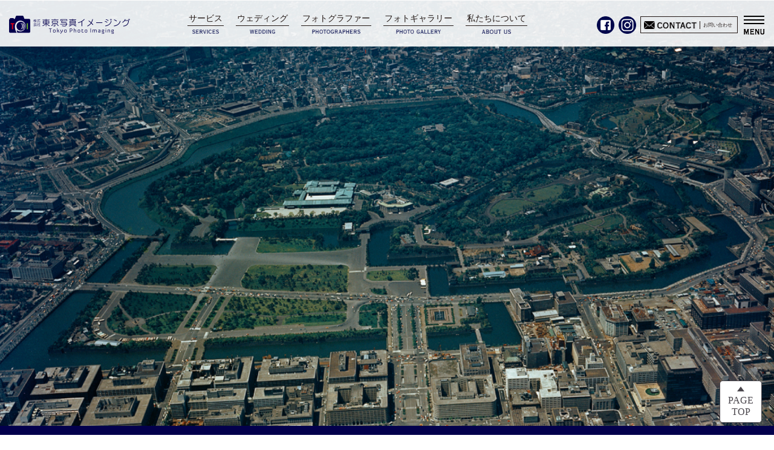

--- FILE ---
content_type: text/html; charset=UTF-8
request_url: https://t-p-i.co.jp/our_history
body_size: 9841
content:
<!DOCTYPE html>
<html lang="ja">
<head>
<!-- Global site tag (gtag.js) - Google Analytics -->
<script async src="https://www.googletagmanager.com/gtag/js?id=UA-120966021-1"></script>
<script>
  window.dataLayer = window.dataLayer || [];
  function gtag(){dataLayer.push(arguments);}
  gtag('js', new Date());

  gtag('config', 'UA-120966021-1');
</script>
<meta charset="UTF-8">
<meta name="viewport" content="width=device-width, initial-scale=1">
<meta http-equiv="content-script-type" content="text/javascript">
<meta http-equiv="content-style-type" content="text/css">
<meta http-equiv="X-UA-Compatible" content="IE=edge">

  
<link rel="shortcut icon" href="https://t-p-i.co.jp/cms/wp-content/themes/tpi/img/cmn/favicon.ico">
<link rel="apple-touch-icon" href="https://t-p-i.co.jp/cms/wp-content/themes/tpi/img/cmn/apple-touch-icon-152x152.png" sizes="152x152">
<meta name="apple-mobile-web-app-title" content="TPI">
<link rel="icon" href="https://t-p-i.co.jp/cms/wp-content/themes/tpi/img/cmn/android-chrome-192x192.png" sizes="192x192" type="image/png">

<link href="https://fonts.googleapis.com/css?family=EB+Garamond" rel="stylesheet">
<link href="https://t-p-i.co.jp/cms/wp-content/themes/tpi/css/common.css" rel="stylesheet">
<link href="https://t-p-i.co.jp/cms/wp-content/themes/tpi/css/colorbox.css" rel="stylesheet">
<link href="https://t-p-i.co.jp/cms/wp-content/themes/tpi/css/vegas.min.css" rel="stylesheet">

<link href="https://t-p-i.co.jp/cms/wp-content/themes/tpi/css/our_history.css" rel="stylesheet">
  
<!-- This site is optimized with the Yoast SEO plugin v11.2.1 - https://yoast.com/wordpress/plugins/seo/ -->
<title>私たちの歴史 | 株式会社東京写真イメージング</title>
<meta name="description" content="東京・神奈川・千葉を中心に、観光・記念撮影、学校・施設撮影、広告・商品撮影、結婚式・前撮り撮影、和装型付け、ご家族の記念撮影、カメラマンの出張撮影まで幅広く行っております。創業７０年の伝統と信頼ある私達が質の高い写真を提供しております"/>
<link rel="canonical" href="https://t-p-i.co.jp/our_history" />
<meta property="og:locale" content="ja_JP" />
<meta property="og:type" content="article" />
<meta property="og:title" content="私たちの歴史 | 株式会社東京写真イメージング" />
<meta property="og:description" content="東京・神奈川・千葉を中心に、観光・記念撮影、学校・施設撮影、広告・商品撮影、結婚式・前撮り撮影、和装型付け、ご家族の記念撮影、カメラマンの出張撮影まで幅広く行っております。創業７０年の伝統と信頼ある私達が質の高い写真を提供しております" />
<meta property="og:url" content="https://t-p-i.co.jp/our_history" />
<meta property="og:site_name" content="株式会社東京写真イメージング" />
<meta property="article:publisher" content="https://www.facebook.com/株式会社東京写真イメージング-469982383091134/" />
<meta property="og:image" content="http://[template]/img/cmn/icn_our_history.png" />
<script type='application/ld+json' class='yoast-schema-graph yoast-schema-graph--main'>{"@context":"https://schema.org","@graph":[{"@type":"Organization","@id":"https://t-p-i.co.jp/#organization","name":"","url":"https://t-p-i.co.jp/","sameAs":["https://www.facebook.com/\u682a\u5f0f\u4f1a\u793e\u6771\u4eac\u5199\u771f\u30a4\u30e1\u30fc\u30b8\u30f3\u30b0-469982383091134/","https://www.instagram.com/tokyo_photo_imaging/"]},{"@type":"WebSite","@id":"https://t-p-i.co.jp/#website","url":"https://t-p-i.co.jp/","name":"\u682a\u5f0f\u4f1a\u793e\u6771\u4eac\u5199\u771f\u30a4\u30e1\u30fc\u30b8\u30f3\u30b0","publisher":{"@id":"https://t-p-i.co.jp/#organization"},"potentialAction":{"@type":"SearchAction","target":"https://t-p-i.co.jp/?s={search_term_string}","query-input":"required name=search_term_string"}},{"@type":"WebPage","@id":"https://t-p-i.co.jp/our_history#webpage","url":"https://t-p-i.co.jp/our_history","inLanguage":"ja","name":"\u79c1\u305f\u3061\u306e\u6b74\u53f2 | \u682a\u5f0f\u4f1a\u793e\u6771\u4eac\u5199\u771f\u30a4\u30e1\u30fc\u30b8\u30f3\u30b0","isPartOf":{"@id":"https://t-p-i.co.jp/#website"},"image":{"@type":"ImageObject","@id":"https://t-p-i.co.jp/our_history#primaryimage","url":"[template]/img/cmn/icn_our_history.png"},"primaryImageOfPage":{"@id":"https://t-p-i.co.jp/our_history#primaryimage"},"datePublished":"2018-06-29T03:22:59+00:00","dateModified":"2018-07-17T12:22:51+00:00","description":"\u6771\u4eac\u30fb\u795e\u5948\u5ddd\u30fb\u5343\u8449\u3092\u4e2d\u5fc3\u306b\u3001\u89b3\u5149\u30fb\u8a18\u5ff5\u64ae\u5f71\u3001\u5b66\u6821\u30fb\u65bd\u8a2d\u64ae\u5f71\u3001\u5e83\u544a\u30fb\u5546\u54c1\u64ae\u5f71\u3001\u7d50\u5a5a\u5f0f\u30fb\u524d\u64ae\u308a\u64ae\u5f71\u3001\u548c\u88c5\u578b\u4ed8\u3051\u3001\u3054\u5bb6\u65cf\u306e\u8a18\u5ff5\u64ae\u5f71\u3001\u30ab\u30e1\u30e9\u30de\u30f3\u306e\u51fa\u5f35\u64ae\u5f71\u307e\u3067\u5e45\u5e83\u304f\u884c\u3063\u3066\u304a\u308a\u307e\u3059\u3002\u5275\u696d\uff17\uff10\u5e74\u306e\u4f1d\u7d71\u3068\u4fe1\u983c\u3042\u308b\u79c1\u9054\u304c\u8cea\u306e\u9ad8\u3044\u5199\u771f\u3092\u63d0\u4f9b\u3057\u3066\u304a\u308a\u307e\u3059"}]}</script>
<!-- / Yoast SEO plugin. -->

<link rel='dns-prefetch' href='//s.w.org' />
<link rel='shortlink' href='https://t-p-i.co.jp/?p=225' />


</head>
<body>

<div id="contents">

<header class="header">
  <div class="header-area">
    <a href="https://t-p-i.co.jp" class="logo"><img src="https://t-p-i.co.jp/cms/wp-content/themes/tpi/img/cmn/logo.png" alt="株式会社東京写真イメージング"></a>
    <ul class="header-nav">
      <li class="nav-item nav01">
        <a href="https://t-p-i.co.jp/services"><span>サービス</span><i><img src="https://t-p-i.co.jp/cms/wp-content/themes/tpi/img/cmn/txt_services.png" alt="Services" srcset="https://t-p-i.co.jp/cms/wp-content/themes/tpi/img/cmn/txt_services@2x.png 2x"></i></a>
        <div class="slide-menu">
          <div class="menu-inner inner-area">
            <div class="menu-info">
              <p class="menu-title"><img src="https://t-p-i.co.jp/cms/wp-content/themes/tpi/img/cmn/txt_services.png" alt="Services" srcset="https://t-p-i.co.jp/cms/wp-content/themes/tpi/img/cmn/txt_services@2x.png 2x"></p>
              <p class="menu-title-ja">撮影サービス</p>
              <p class="menu-copy">記念写真、集合写真、学校撮影、商品撮影など、幅広い用途の撮影に対応いたします。</p>  
            </div>            
            <ul class="menu-list">
              <li><a href="https://t-p-i.co.jp/services/tourism_photography">
                <p class="photo"><img src="https://t-p-i.co.jp/cms/wp-content/themes/tpi/img/cmn/img_smenu_services-01.jpg" alt=""></p>
                <p class="text">観光撮影</p>
              </a></li>
              <li><a href="https://t-p-i.co.jp/services/record_photography">
                <p class="photo"><img src="https://t-p-i.co.jp/cms/wp-content/themes/tpi/img/cmn/img_smenu_services-02.jpg" alt=""></p>
                <p class="text">記録撮影</p>
              </a></li>
              <li><a href="https://t-p-i.co.jp/services/school_photography">
                <p class="photo"><img src="https://t-p-i.co.jp/cms/wp-content/themes/tpi/img/cmn/img_smenu_services-03.jpg" alt=""></p>
                <p class="text">学校撮影</p>
              </a></li>
              <li><a href="https://t-p-i.co.jp/services/movie">
                <p class="photo"><img src="https://t-p-i.co.jp/cms/wp-content/themes/tpi/img/cmn/img_smenu_services-04.jpg" alt=""></p>
                <p class="text">動画撮影</p>
              </a></li>
              <li><a href="https://t-p-i.co.jp/services/dispatching_photographers">
                <p class="photo"><img src="https://t-p-i.co.jp/cms/wp-content/themes/tpi/img/cmn/img_smenu_services-05.jpg" alt=""></p>
                <p class="text">派遣撮影</p>
              </a></li>
              <li><a href="https://t-p-i.co.jp/services/product_portfolio">
                <p class="photo"><img src="https://t-p-i.co.jp/cms/wp-content/themes/tpi/img/cmn/img_smenu_services-06.jpg" alt=""></p>
                <p class="text">商品撮影</p>
              </a></li>
              <li><a href="https://t-p-i.co.jp/services/food_photography">
                <p class="photo"><img src="https://t-p-i.co.jp/cms/wp-content/themes/tpi/img/cmn/img_smenu_services-07.jpg" alt=""></p>
                <p class="text">料理撮影</p>
              </a></li>
              <li><a href="https://t-p-i.co.jp/services/facility_photography">
                <p class="photo"><img src="https://t-p-i.co.jp/cms/wp-content/themes/tpi/img/cmn/img_smenu_services-08.jpg" alt=""></p>
                <p class="text">施設撮影</p>
              </a></li>
              <li><a href="https://t-p-i.co.jp/services/kimono_formal_dressing">
                <p class="photo"><img src="https://t-p-i.co.jp/cms/wp-content/themes/tpi/img/cmn/img_smenu_services-09.jpg" alt=""></p>
                <p class="text">着物撮影</p>
              </a></li>
            </ul>
          </div>
        </div>
      </li>
      <li class="nav-item nav02">
        <a href="https://t-p-i.co.jp/wedding"><span>ウェディング</span><i><img src="https://t-p-i.co.jp/cms/wp-content/themes/tpi/img/cmn/txt_wedding.png" alt="Wedding" srcset="https://t-p-i.co.jp/cms/wp-content/themes/tpi/img/cmn/txt_wedding@2x.png 2x"></i></a>
        <div class="slide-menu">
          <div class="menu-inner inner-area">
            <div class="menu-info">
              <p class="menu-title"><img src="https://t-p-i.co.jp/cms/wp-content/themes/tpi/img/cmn/txt_wedding.png" alt="Wedding" srcset="https://t-p-i.co.jp/cms/wp-content/themes/tpi/img/cmn/txt_wedding@2x.png 2x"></p>
              <p class="menu-title-ja">ウェディング</p>
              <p class="menu-copy">お二人とご家族のかけがいのない瞬間を美しく残します。</p>
            </div>
            <ul class="menu-list">
              <li><a href="https://t-p-i.co.jp/wedding/wedding_photography">
                <p class="photo"><img src="https://t-p-i.co.jp/cms/wp-content/themes/tpi/img/cmn/img_smenu_wedding-01.jpg" alt=""></p>
                <p class="text">スナップ撮影</p>
              </a></li>
              <li><a href="https://t-p-i.co.jp/wedding/kimono_photography">
                <p class="photo"><img src="https://t-p-i.co.jp/cms/wp-content/themes/tpi/img/cmn/img_smenu_wedding-02.jpg" alt=""></p>
                <p class="text">和装撮影</p>
              </a></li>
              <li><a href="https://t-p-i.co.jp/wedding/formal_photography">
                <p class="photo"><img src="https://t-p-i.co.jp/cms/wp-content/themes/tpi/img/cmn/img_smenu_wedding-03.jpg" alt=""></p>
                <p class="text">フォーマル</p>
              </a></li>
              <li><a href="https://t-p-i.co.jp/wedding/location_photography">
                <p class="photo"><img src="https://t-p-i.co.jp/cms/wp-content/themes/tpi/img/cmn/img_smenu_wedding-04.jpg" alt=""></p>
                <p class="text">出張撮影</p>
              </a></li>
              <li><a href="https://t-p-i.co.jp/wedding/movie">
                <p class="photo"><img src="https://t-p-i.co.jp/cms/wp-content/themes/tpi/img/cmn/img_smenu_wedding-05.jpg" alt=""></p>
                <p class="text">動画撮影</p>
              </a></li>
              <!--li><a href="https://t-p-i.co.jp/wedding">
                <p class="photo"><img src="https://t-p-i.co.jp/cms/wp-content/themes/tpi/img/cmn/img_smenu_wedding-06.jpg" alt=""></p>
                <p class="text">オリジナル</p>
              </a></li-->
              <li><a href="https://t-p-i.co.jp/wedding/family_photography">
                <p class="photo"><img src="https://t-p-i.co.jp/cms/wp-content/themes/tpi/img/cmn/img_smenu_wedding-07.jpg" alt=""></p>
                <p class="text">家族写真</p>
              </a></li>
            </ul>
          </div>
        </div>
      </li>
      <li class="nav-item nav03"><a href="https://t-p-i.co.jp/photographers"><span>フォトグラファー</span><i><img src="https://t-p-i.co.jp/cms/wp-content/themes/tpi/img/cmn/txt_photographers.png" alt="photo graphers" srcset="https://t-p-i.co.jp/cms/wp-content/themes/tpi/img/cmn/txt_photographers@2x.png 2x"></i></a></li>
      <li class="nav-item nav04"><a href="https://t-p-i.co.jp/photo_gallery"><span>フォトギャラリー</span><i><img src="https://t-p-i.co.jp/cms/wp-content/themes/tpi/img/cmn/txt_photo_gallery.png" alt="photo gallery" srcset="https://t-p-i.co.jp/cms/wp-content/themes/tpi/img/cmn/txt_photo_gallery@2x.png 2x"></i></a></li>
      <li class="nav-item nav05">
        <a href="https://t-p-i.co.jp/about_us"><span>私たちについて</span><i><img src="https://t-p-i.co.jp/cms/wp-content/themes/tpi/img/cmn/txt_about_us.png" alt="About Us" srcset="https://t-p-i.co.jp/cms/wp-content/themes/tpi/img/cmn/txt_about_us@2x.png 2x"></i></a>
        <div class="slide-menu">
          <div class="menu-inner inner-area">
            <div class="menu-info">
              <p class="menu-title"><img src="https://t-p-i.co.jp/cms/wp-content/themes/tpi/img/cmn/txt_about_us.png" alt="About Us" srcset="https://t-p-i.co.jp/cms/wp-content/themes/tpi/img/cmn/txt_about_us@2x.png 2x"></p>
              <p class="menu-title-ja">私たちについて</p>
              <p class="menu-copy">「写真と写真家で笑顔をつくる<br>会社」をめざします。</p>
            </div>
            <ul class="menu-list">
              <li><a href="https://t-p-i.co.jp/about_us">
                <p class="photo"><img src="https://t-p-i.co.jp/cms/wp-content/themes/tpi/img/cmn/img_smenu_about_us-01.jpg" alt=""></p>
                <p class="text">私たちについて</p>
              </a></li>
              <li><a href="https://t-p-i.co.jp/our_history">
                <p class="photo"><img src="https://t-p-i.co.jp/cms/wp-content/themes/tpi/img/cmn/img_smenu_about_us-02.jpg" alt=""></p>
                <p class="text">私たちの歴史</p>
              </a></li>
            </ul>
          </div>
        </div>
      </li>
    </ul>
    <a href="https://www.facebook.com/%E6%A0%AA%E5%BC%8F%E4%BC%9A%E7%A4%BE%E6%9D%B1%E4%BA%AC%E5%86%99%E7%9C%9F%E3%82%A4%E3%83%A1%E3%83%BC%E3%82%B8%E3%83%B3%E3%82%B0-469982383091134/" class="logo-facebook" target="_blank"><img src="https://t-p-i.co.jp/cms/wp-content/themes/tpi/img/cmn/icn_facebook.png" alt="facebook" srcset="https://t-p-i.co.jp/cms/wp-content/themes/tpi/img/cmn/icn_facebook@2x.png 2x"></a>
    <a href="https://www.instagram.com/tokyo_photo_imaging/" class="logo-instagram" target="_blank"><img src="https://t-p-i.co.jp/cms/wp-content/themes/tpi/img/cmn/icn_instagram.png" alt="Instagram" srcset="https://t-p-i.co.jp/cms/wp-content/themes/tpi/img/cmn/icn_instagram@2x.png 2x"></a>
    <a href="https://t-p-i.co.jp/contact/company" class="header-contact"><span>CONTACT</span><i>お問い合わせ</i></a>
    <button class="menu-btn js-menu"><span class="icon"></span><img src="https://t-p-i.co.jp/cms/wp-content/themes/tpi/img/cmn/txt_menu.png" alt="MENU" srcset="https://t-p-i.co.jp/cms/wp-content/themes/tpi/img/cmn/txt_menu@2x.png 2x"></button>
  </div>
</header>

<nav class="contents-menu">
  <div class="inner-area sp-hide">
    <p class="title"><img src="https://t-p-i.co.jp/cms/wp-content/themes/tpi/img/cmn/txt_contentsMenu.png" alt="MENU" srcset="https://t-p-i.co.jp/cms/wp-content/themes/tpi/img/cmn/txt_contentsMenu@2x.png 2x"></p>
    <p class="title-ja">メニュー</p>
    <div class="cont-01">
      <p class="cont-title"><img src="https://t-p-i.co.jp/cms/wp-content/themes/tpi/img/cmn/txt_services.png" alt="Wedding" srcset="https://t-p-i.co.jp/cms/wp-content/themes/tpi/img/cmn/txt_services@2x.png 2x"></p>
      <ul class="menu-list">
        <li><a href="https://t-p-i.co.jp/services/tourism_photography">
          <p class="photo"><img src="https://t-p-i.co.jp/cms/wp-content/themes/tpi/img/services/img_item-01.jpg" alt=""></p>
          <p class="text">観光撮影</p>
        </a></li>
        <li><a href="https://t-p-i.co.jp/services/record_photography">
          <p class="photo"><img src="https://t-p-i.co.jp/cms/wp-content/themes/tpi/img/services/img_item-02.jpg" alt=""></p>
          <p class="text">記録撮影</p>
        </a></li>
        <li><a href="https://t-p-i.co.jp/services/school_photography">
          <p class="photo"><img src="https://t-p-i.co.jp/cms/wp-content/themes/tpi/img/services/img_item-03.jpg" alt=""></p>
          <p class="text">学校撮影</p>
        </a></li>
        <li><a href="https://t-p-i.co.jp/services/movie">
          <p class="photo"><img src="https://t-p-i.co.jp/cms/wp-content/themes/tpi/img/services/img_item-04.jpg" alt=""></p>
          <p class="text">動画撮影</p>
        </a></li>
        <li><a href="https://t-p-i.co.jp/services/dispatching_photographers">
          <p class="photo"><img src="https://t-p-i.co.jp/cms/wp-content/themes/tpi/img/services/img_item-05.jpg" alt=""></p>
          <p class="text">派遣撮影</p>
        </a></li>
        <li><a href="https://t-p-i.co.jp/services/product_portfolio">
          <p class="photo"><img src="https://t-p-i.co.jp/cms/wp-content/themes/tpi/img/services/img_item-06.jpg" alt=""></p>
          <p class="text">商品撮影</p>
        </a></li>
        <li><a href="https://t-p-i.co.jp/services/food_photography">
          <p class="photo"><img src="https://t-p-i.co.jp/cms/wp-content/themes/tpi/img/services/img_item-07.jpg" alt=""></p>
          <p class="text">料理撮影</p>
        </a></li>
        <li><a href="https://t-p-i.co.jp/services/facility_photography">
          <p class="photo"><img src="https://t-p-i.co.jp/cms/wp-content/themes/tpi/img/services/img_item-08.jpg" alt=""></p>
          <p class="text">施設撮影</p>
        </a></li>
        <li><a href="https://t-p-i.co.jp/services/kimono_formal_dressing">
          <p class="photo"><img src="https://t-p-i.co.jp/cms/wp-content/themes/tpi/img/services/img_item-09.jpg" alt=""></p>
          <p class="text">着物撮影</p>
        </a></li>
      </ul>
    </div><!-- .cont-01 -->
    <div class="cont-02">
      <p class="cont-title"><img src="https://t-p-i.co.jp/cms/wp-content/themes/tpi/img/cmn/txt_wedding.png" alt="Wedding" srcset="https://t-p-i.co.jp/cms/wp-content/themes/tpi/img/cmn/txt_wedding@2x.png 2x"></p>
      <ul class="menu-list">
        <li><a href="https://t-p-i.co.jp/wedding/wedding_photography">
          <p class="photo"><img src="https://t-p-i.co.jp/cms/wp-content/themes/tpi/img/wedding/img_item-01.jpg" alt=""></p>
          <p class="text">スナップ撮影</p>
        </a></li>
        <li><a href="https://t-p-i.co.jp/wedding/kimono_photography">
          <p class="photo"><img src="https://t-p-i.co.jp/cms/wp-content/themes/tpi/img/wedding/img_item-02.jpg" alt=""></p>
          <p class="text">和装撮影</p>
        </a></li>
        <li><a href="https://t-p-i.co.jp/wedding/formal_photography">
          <p class="photo"><img src="https://t-p-i.co.jp/cms/wp-content/themes/tpi/img/wedding/img_item-03.jpg" alt=""></p>
          <p class="text">フォーマル撮影</p>
        </a></li>
        <li><a href="https://t-p-i.co.jp/wedding/location_photography">
          <p class="photo"><img src="https://t-p-i.co.jp/cms/wp-content/themes/tpi/img/wedding/img_item-04.jpg" alt=""></p>
          <p class="text">出張撮影</p>
        </a></li>
        <li><a href="https://t-p-i.co.jp/wedding/movie">
          <p class="photo"><img src="https://t-p-i.co.jp/cms/wp-content/themes/tpi/img/wedding/img_item-05.jpg" alt=""></p>
          <p class="text">動画撮影</p>
        </a></li>
        <!--li><a href="">
          <p class="photo"><img src="https://t-p-i.co.jp/cms/wp-content/themes/tpi/img/wedding/img_item-06.jpg" alt=""></p>
          <p class="text">オリジナル</p>
        </a></li-->
        <li><a href="https://t-p-i.co.jp/wedding/family_photography">
          <p class="photo"><img src="https://t-p-i.co.jp/cms/wp-content/themes/tpi/img/wedding/img_item-07.jpg" alt=""></p>
          <p class="text">家族写真</p>
        </a></li>
      </ul>
    </div><!-- .cont-02 -->
    <div class="cont-04">
      <div class="item01">
        <p class="cont-title"><a href="https://t-p-i.co.jp/photo_gallery"><img src="https://t-p-i.co.jp/cms/wp-content/themes/tpi/img/cmn/txt_photo_gallery.png" alt="Photo gallery" srcset="https://t-p-i.co.jp/cms/wp-content/themes/tpi/img/cmn/txt_photo_gallery@2x.png 2x"></a></p>
      </div>
      <div class="item02">
        <p class="cont-title"><a href="https://t-p-i.co.jp/photographers"><img src="https://t-p-i.co.jp/cms/wp-content/themes/tpi/img/cmn/txt_photographers.png" alt="Photo graphers" srcset="https://t-p-i.co.jp/cms/wp-content/themes/tpi/img/cmn/txt_photographers@2x.png 2x"></a></p>
      </div>
    </div><!-- .cont-04 -->
    <div class="cont-03">
      <div class="item03">
        <ul class="other-list">
          <li><a href="https://t-p-i.co.jp/about_us"><img src="https://t-p-i.co.jp/cms/wp-content/themes/tpi/img/cmn/txt_about_us.png" alt="About Us" srcset="https://t-p-i.co.jp/cms/wp-content/themes/tpi/img/cmn/txt_about_us@2x.png 2x"></a></li>
          <li><a href="https://t-p-i.co.jp/our_history"><img src="https://t-p-i.co.jp/cms/wp-content/themes/tpi/img/cmn/txt_our_history.png" alt="Our History" srcset="https://t-p-i.co.jp/cms/wp-content/themes/tpi/img/cmn/txt_our_history@2x.png 2x"></a></li>
          <li><a href="https://t-p-i.co.jp/company_profile"><img src="https://t-p-i.co.jp/cms/wp-content/themes/tpi/img/cmn/txt_company_profile.png" alt="Company Profile" srcset="https://t-p-i.co.jp/cms/wp-content/themes/tpi/img/cmn/txt_company_profile@2x.png 2x"></a></li>
          <li><a href="https://t-p-i.co.jp/news"><img src="https://t-p-i.co.jp/cms/wp-content/themes/tpi/img/cmn/txt_news.png" alt="News" srcset="https://t-p-i.co.jp/cms/wp-content/themes/tpi/img/cmn/txt_news@2x.png 2x"></a></li>
          <li><a href="https://t-p-i.co.jp/faq"><img src="https://t-p-i.co.jp/cms/wp-content/themes/tpi/img/cmn/txt_faq.png" alt="FAQ" srcset="https://t-p-i.co.jp/cms/wp-content/themes/tpi/img/cmn/txt_faq@2x.png 2x"></a></li>
          <li><a href="https://www.facebook.com/%E6%A0%AA%E5%BC%8F%E4%BC%9A%E7%A4%BE%E6%9D%B1%E4%BA%AC%E5%86%99%E7%9C%9F%E3%82%A4%E3%83%A1%E3%83%BC%E3%82%B8%E3%83%B3%E3%82%B0-469982383091134/" target="_blank"><img src="https://t-p-i.co.jp/cms/wp-content/themes/tpi/img/cmn/txt_facebook.png" alt="FACEBOOK" srcset="https://t-p-i.co.jp/cms/wp-content/themes/tpi/img/cmn/txt_facebook@2x.png 2x"></a></li>
          <li><a href="https://www.instagram.com/tokyo_photo_imaging/" target="_blank"><img src="https://t-p-i.co.jp/cms/wp-content/themes/tpi/img/cmn/txt_instagram.png" alt="INSTAGRAM" srcset="https://t-p-i.co.jp/cms/wp-content/themes/tpi/img/cmn/txt_instagram@2x.png 2x"></a></li>
          <li><a href="https://t-p-i.co.jp/link/photospot">フォトスポット</a></li>
          <li><a href="https://t-p-i.co.jp/link/nconphoto">NHKオンラインフォト</a></li>
          <li><a href="https://t-p-i.co.jp/link/hatobusagency">はとバスフォト</a></li>
        </ul>
      </div>
    </div><!-- .cont-03 -->
  </div>

  <div class="inner-area pc-hide">
    <p class="title"><img src="https://t-p-i.co.jp/cms/wp-content/themes/tpi/img/cmn/txt_contentsMenu.png" alt="MENU" srcset="https://t-p-i.co.jp/cms/wp-content/themes/tpi/img/cmn/txt_contentsMenu@2x.png 2x"></p>
    <p class="title-ja">メニュー</p>
    <div class="menu-area cont-01">
      <p class="cont-title js-accordion"><img src="https://t-p-i.co.jp/cms/wp-content/themes/tpi/img/cmn/txt_services.png" alt="Services" srcset="https://t-p-i.co.jp/cms/wp-content/themes/tpi/img/cmn/txt_services@2x.png 2x"><i>サービス</i></p>
      <ul class="menu-list js-accordion-content">
        <li><a href="https://t-p-i.co.jp/services/tourism_photography">          
          <p class="text">観光撮影</p>
          <p class="description">TOURISM PHOTOGRAPHY</p>
        </a></li>
        <li><a href="https://t-p-i.co.jp/services/record_photography">          
          <p class="text">記録撮影</p>
          <p class="description">RECORD PHOTOGRAPHY</p>
        </a></li>
        <li><a href="https://t-p-i.co.jp/services/school_photography">          
          <p class="text">学校撮影</p>
          <p class="description">SCHOOL PHOTOGRAPHY</p>
        </a></li>
        <li><a href="https://t-p-i.co.jp/services/movie">          
          <p class="text">動画撮影</p>
          <p class="description">MOVIE</p>
        </a></li>
        <li><a href="https://t-p-i.co.jp/services/dispatching_photographers">          
          <p class="text">カメラマン派遣撮影</p>
          <p class="description">DISPATCHING PHOTOGRAPHERS</p>
        </a></li>
        <li><a href="https://t-p-i.co.jp/services/product_portfolio">          
          <p class="text">商品撮影</p>
          <p class="description">PRODUCT PORTFOLIO</p>
        </a></li>
        <li><a href="https://t-p-i.co.jp/services/food_photography">          
          <p class="text">料理撮影</p>
          <p class="description">FOOD PHOTOGRAPHY</p>
        </a></li>
        <li><a href="https://t-p-i.co.jp/services/facility_photography">          
          <p class="text">施設撮影</p>
          <p class="description">FACILITY PHOTOGRAPHY</p>
        </a></li>
        <li><a href="https://t-p-i.co.jp/sservices/kimono_formal_dressing">          
          <p class="text">着物撮影</p>
          <p class="description">KIMONO FORMAL DRESSING</p>
        </a></li>
        <li><a href="https://t-p-i.co.jp/link/photospot">          
          <p class="text">フォトスポット</p>
          <p class="description">PHOTO SPOT</p>
        </a></li>
        <li><a href="https://t-p-i.co.jp/link/nconphoto">          
          <p class="text">NHKオンラインフォト</p>
          <p class="description">NHK ONLINE PHOTO</p>
        </a></li>
        <li><a href="https://t-p-i.co.jp/link/hatobusagency">          
          <p class="text">はとバスフォト</p>
          <p class="description">HATO BUS PHOTO SERVICEs</p>
        </a></li>
      </ul>
    </div><!-- .cont-01 -->
    <div class="menu-area cont-02">
      <p class="cont-title js-accordion"><img src="https://t-p-i.co.jp/cms/wp-content/themes/tpi/img/cmn/txt_wedding.png" alt="Wedding" srcset="https://t-p-i.co.jp/cms/wp-content/themes/tpi/img/cmn/txt_wedding@2x.png 2x"><i>ウェディング</i></p>
      <ul class="menu-list js-accordion-content">
        <li><a href="https://t-p-i.co.jp/wedding/wedding_photography">          
          <p class="text">スナップ撮影</p>
          <p class="description">WEDDING PHOTOGRAPHY</p>
        </a></li>
        <li><a href="https://t-p-i.co.jp/wedding/kimono_photography">          
          <p class="text">和装撮影</p>
          <p class="description">KIMONO PHOTOGRAPHY</p>
        </a></li>
        <li><a href="https://t-p-i.co.jp/wedding/formal_photography">
          <p class="text">フォーマル撮影</p>
          <p class="description">FROMAL PHOTOGRAPHY</p>
        </a></li>
        <li><a href="https://t-p-i.co.jp/wedding/location_photography">          
          <p class="text">カメラマン派遣撮影</p>
          <p class="description">LOCATION PHOTOGRAPHY</p>
        </a></li>
        <li><a href="https://t-p-i.co.jp/wedding/movie">          
          <p class="text">動画撮影</p>
          <p class="description">MOVIE</p>
        </a></li>
        <!--li><a href="">          
          <p class="text">オリジナル</p>
          <p class="description">ORIGINAL</p>
        </a></li-->
        <li><a href="https://t-p-i.co.jp/wedding/family_photography">          
          <p class="text">家族写真</p>
          <p class="description">FAMILY PHOTOGRAPHY</p>
        </a></li>
      </ul>
    </div><!-- .cont-02 -->
    <div class="menu-area cont-03">
      <a class="cont-title" href="https://t-p-i.co.jp/photo_gallery"><img src="https://t-p-i.co.jp/cms/wp-content/themes/tpi/img/cmn/txt_photo_gallery.png" alt="Photo gallery" srcset="https://t-p-i.co.jp/cms/wp-content/themes/tpi/img/cmn/txt_photo_gallery@2x.png 2x"><i>フォトギャラリー</i></a>
    </div><!-- .cont-03 -->
    <div class="menu-area cont-04">
      <a class="cont-title" href="https://t-p-i.co.jp/photographers"><img src="https://t-p-i.co.jp/cms/wp-content/themes/tpi/img/cmn/txt_photographers.png" alt="Photo graphers" srcset="https://t-p-i.co.jp/cms/wp-content/themes/tpi/img/cmn/txt_photographers@2x.png 2x"><i>フォトグラファー</i></a>
    </div><!-- .cont-04 -->
    <div class="menu-area cont-07">
      <ul class="other-list">
        <li class="item01"><a href="https://t-p-i.co.jp/news"><img src="https://t-p-i.co.jp/cms/wp-content/themes/tpi/img/cmn/txt_news.png" alt="News" srcset="https://t-p-i.co.jp/cms/wp-content/themes/tpi/img/cmn/txt_news@2x.png 2x"></a></li>
        <li class="item02"><a href="https://t-p-i.co.jp/faq"><img src="https://t-p-i.co.jp/cms/wp-content/themes/tpi/img/cmn/txt_faq.png" alt="FAQ" srcset="https://t-p-i.co.jp/cms/wp-content/themes/tpi/img/cmn/txt_faq@2x.png 2x"></a></li>
        <li class="item03"><a href="https://t-p-i.co.jp/about_us"><img src="https://t-p-i.co.jp/cms/wp-content/themes/tpi/img/cmn/txt_about_us.png" alt="About Us" srcset="https://t-p-i.co.jp/cms/wp-content/themes/tpi/img/cmn/txt_about_us@2x.png 2x"></a></li>
        <li class="item04"><a href="https://t-p-i.co.jp/our_history"><img src="https://t-p-i.co.jp/cms/wp-content/themes/tpi/img/cmn/txt_our_history.png" alt="Our History" srcset="https://t-p-i.co.jp/cms/wp-content/themes/tpi/img/cmn/txt_our_history@2x.png 2x"></a></li>
        <li class="item06"><a href="https://t-p-i.co.jp/company_profile"><img src="https://t-p-i.co.jp/cms/wp-content/themes/tpi/img/cmn/txt_company_profile.png" alt="Company Profile" srcset="https://t-p-i.co.jp/cms/wp-content/themes/tpi/img/cmn/txt_company_profile@2x.png 2x"></a></li>
      </ul>
    </div><!-- .cont-07 -->
    <div class="menu-area cont-05">
      <ul class="other-list-02">
        <li class="item01"><a href="https://www.facebook.com/%E6%A0%AA%E5%BC%8F%E4%BC%9A%E7%A4%BE%E6%9D%B1%E4%BA%AC%E5%86%99%E7%9C%9F%E3%82%A4%E3%83%A1%E3%83%BC%E3%82%B8%E3%83%B3%E3%82%B0-469982383091134/" target="_blank"><img src="https://t-p-i.co.jp/cms/wp-content/themes/tpi/img/cmn/txt_facebook.png" alt="FACEBOOK" srcset="https://t-p-i.co.jp/cms/wp-content/themes/tpi/img/cmn/txt_facebook@2x.png 2x"></a></li>
        <li class="item02"><a href="https://www.instagram.com/tokyo_photo_imaging/" target="_blank"><img src="https://t-p-i.co.jp/cms/wp-content/themes/tpi/img/cmn/txt_instagram.png" alt="INSTAGRAM" srcset="https://t-p-i.co.jp/cms/wp-content/themes/tpi/img/cmn/txt_instagram@2x.png 2x"></a></li>
      </ul>      
    </div><!-- .cont-05 -->
  </div>
  <div class="contact">
  <div class="contact-area inner-area fade_start">
	<a href="https://t-p-i.co.jp/contact/company">
	    <p class="title fade_start"><img src="https://t-p-i.co.jp/cms/wp-content/themes/tpi/img/cmn/txt_contact_w.png" alt="Contact" srcset="https://t-p-i.co.jp/cms/wp-content/themes/tpi/img/cmn/txt_contact_w@2x.png 2x"><br>各種お問い合わせ先はこちらから</p>
	    <p class="text fade_start">東京写真イメージングにご興味をお持ちいただき<br class="pc-hide">誠にありがとうございます。<br>お見積もり・ご依頼・ご質問など、お気軽にお問い合わせください。</p>
    </a>
  </div>
</div>  <div class="footer">  
  <div class="footer-nav inner-area">
    <div class="item01">
      <p class="title"><a href="https://t-p-i.co.jp/services">サービス</a></p>
      <div class="list">
        <ul>
          <li><a href="https://t-p-i.co.jp/services/tourism_photography">観光撮影</a></li>
          <li><a href="https://t-p-i.co.jp/services/record_photography">記録撮影</a></li>
          <li><a href="https://t-p-i.co.jp/services/school_photography">学校撮影</a></li>
          <li><a href="https://t-p-i.co.jp/services/movie">映像撮影</a></li>
          <li><a href="https://t-p-i.co.jp/services/dispatching_photographers">派遣撮影</a></li>
        </ul>
        <ul>
          <li><a href="https://t-p-i.co.jp/services/product_portfolio">商品撮影</a></li>
          <li><a href="https://t-p-i.co.jp/services/food_photography">料理撮影</a></li>
          <li><a href="https://t-p-i.co.jp/services/facility_photography">施設撮影</a></li>
          <li><a href="https://t-p-i.co.jp/services/dispatching_photographers">着物撮影</a></li>
        </ul>
      </div>
    </div><!-- item01 -->
    <div class="item02">
      <p class="title"><a href="https://t-p-i.co.jp/wedding">ウェディング</a></p>
      <ul>
        <li><a href="https://t-p-i.co.jp/wedding/wedding_photography">スナップ撮影</a></li>
        <li><a href="https://t-p-i.co.jp/wedding/formal_photography">フォーマル</a></li>
        <li><a href="https://t-p-i.co.jp/wedding/movie">動画撮影</a></li>
        <li><a href="https://t-p-i.co.jp/wedding/kimono_photography">和装撮影</a></li>
        <li><a href="https://t-p-i.co.jp/wedding/location_photography">出張撮影</a></li>
        <!--li><a href="https://t-p-i.co.jp/wedding/">オリジナル</a></li-->
        <li><a href="https://t-p-i.co.jp/wedding/family_photography">家族写真</a></li>
      </ul>
    </div><!-- item02 -->
    <div class="item03">
      <p class="title"><a href="https://t-p-i.co.jp/about_us">私たちについて</a></p>
      <p class="title"><a href="https://t-p-i.co.jp/our_history">私たちの歴史</a></p>
      <p class="title"><a href="https://t-p-i.co.jp/company_profile">会社概要</a></p>
    </div><!-- item03 -->
    <div class="item04">
      <p class="title"><a href="https://t-p-i.co.jp/photo_gallery">フォトギャラリー</a></p>
      <p class="title"><a href="https://t-p-i.co.jp/photographers">フォトグラファー</a></p>
    </div><!-- item04 -->
    <div class="item05">
      <p class="title"><a href="https://t-p-i.co.jp/news">ニュース</a></p>
      <p class="title"><a href="https://t-p-i.co.jp/faq">FAQ</a></p>
      <p class="title"><a href="https://t-p-i.co.jp/contact/company">お問い合わせ</a></p>
    </div><!-- item05 -->
    <div class="item06">
      <p class="title"><a href="https://t-p-i.co.jp/link/photospot">フォトスポット</a></p>
      <p class="title"><a href="https://t-p-i.co.jp/link/nconphoto">「Nコン」写真注文</a></p>
      <p class="title"><a href="https://t-p-i.co.jp/link/hatobusagency">はとバスフォト</a></p>
    </div><!-- item05 -->
  </div><!-- footer-nav -->
  <div class="siteAuthor inner-area">
    <div class="siteAuthor-area">
      <p class="name">株式会社 東京写真イメージング</p>
      <p class="address">〒105-0004<br>東京都港区新橋5-27-1パークプレイス B1F<br>代表 03-5733-6155</p>
    </div>
    <div class="contact-box">
      <p class="title">観光・記念撮影のお問い合わせ</p>
      <div class="tel">
        <span class="label">TEL</span>
        <span class="number">03-3437-2811</span>
      </div>
    </div>
    <div class="contact-box">
      <p class="title">商品・その他撮影のお問い合わせ</p>
      <div class="tel">
        <span class="label">TEL</span>
        <span class="number">03-5733-6155</span>
      </div>
    </div>
    <div class="contact-box">
      <p class="title">結婚式撮影のお問い合わせ</p>
      <div class="tel">
        <span class="label">TEL</span>
        <span class="number">03-3433-7529</span>
      </div>
    </div>
  </div><!-- siteAuthor -->
  <div class="footer-nav02">
    <ul class="list">
      <li class="item01"><a href="https://t-p-i.co.jp/privacy">プライバシーポリシー</a></li>
      <li class="item02"><a href="https://t-p-i.co.jp/site_policy">サイトポリシー</a></li>
    </ul>
  </div><!-- footer-nav02 -->
  <p class="copyright">© Tokyo Photo Imaging Inc.</p>
</div></nav>

<article class="content-area">
  <div id="mv">
    <div class="inner-area">
      <div class="image pc-hide"><br />
<b>Notice</b>:  Undefined variable: img_mv in <b>/usr/home/ad1222g15u/html/cms/wp-content/themes/tpi/page-about_us.php</b> on line <b>13</b><br />
<img src="https://t-p-i.co.jp/cms/wp-content/themes/tpi/img/our_history/img_mv.jpg" alt=""></div>
    </div>
  </div>

  <div id="lnavi">
    <div class="inner-area">
      <ul class="list col-02">
        <li><a href="https://t-p-i.co.jp/about_us">東京写真イメージングについて</a></li>
        <li><a href="https://t-p-i.co.jp/our_history">私たちの歴史</a></li>
      </ul>
    </div>
  </div>

  <section id="sec-01">
    <div class="inner-area">
      <div class="section-header">
        <p class="sec-icn fade_start"><img src="https://t-p-i.co.jp/cms/wp-content/themes/tpi/img/cmn/icn_our_history.png" srcset="https://t-p-i.co.jp/cms/wp-content/themes/tpi/img/cmn/icn_our_history@2x.png 2x"></p>
        <p class="sec-title fade_start"><img src="https://t-p-i.co.jp/cms/wp-content/themes/tpi/img/cmn/txt_our_history.png" alt="Our History" srcset="https://t-p-i.co.jp/cms/wp-content/themes/tpi/img/cmn/txt_our_history@2x.png 2x"></p>
        <p class="sec-title-ja fade_start">私たちの歴史</p>
        <p class="sec-copy fade_start">1949年創業から今に至るまでの<br>東京写真イメージングの歴史をご紹介します。</p>  
      </div>
    </div>
  </section>

  <section id="sec-02">
    <div class="inner-area fade_start">
      <div class="section-mv pc-hide"><img src="https://t-p-i.co.jp/cms/wp-content/themes/tpi/img/our_history/img_mv_sec.jpg"><p></p></div>
    </div>
    <div class="the_first">
      <p class="title fade_start">初代社長　菊地 留雄</p>
      <ul class="description">
        <li class="text fade_start">明治33（1900）年12月24日、北海道の雑穀問屋の長男として生まれる。少年時代からカメラに親しみ、写真撮影を得意とする。中学を卒業後、カメラマンを志し、愛用のカメラを携えて上京。昭和13（1938）年、東京日日新聞社（現・毎日新聞東京本社）の社屋ビル屋上に日本で二番目のプラネタリウム「東日天文館」が開館すると、カメラや光学機器の知識を生かして同館の解説員（臨時職員）となる。第二次世界大戦の終結後、東京都から皇居前広場・二重橋前一帯の清掃作業を委託され、一般社団法人国民公園協会 皇居外苑 写真部の部長を勤め、後に二重橋を訪れる人びとの記念撮影の仕事を始める。終戦直後の顧客は、GHQ（連合国軍総司令部）の軍人や日本政府の関係者が中心だった。その後、新日本観光株式会社（現・株式会社はとバス）から観光バス乗客の写真撮影を委託され、二重橋前でカメラマン常駐による団体写真撮影を開始する。日本社会が敗戦による混乱と疲弊から復興を遂げる中、皇居前広場の訪問者数は次第に増加し、東京名所をバックにした記念写真は東京見物の思い出に、郷里へのお土産にと、多くの観光客に重宝された。</li>
        <li class="photo">
          <img src="https://t-p-i.co.jp/cms/wp-content/themes/tpi/img/our_history/img_item-01.jpg" alt="" class="fade_start">
          <img src="https://t-p-i.co.jp/cms/wp-content/themes/tpi/img/our_history/img_item-02.jpg" alt="" class="fade_start">
        </li>
      </ul>
    </div>
  </section>

  <section id="sec-03">
    <div class="inner-area">
      <div class="history-list">
        <div id="item01" class="item">
          <p class="year fade_start">1949（昭和24）年</p>
          <p class="description fade_start">5月2日、港区西新橋3-25-47に<br>東京観光写真株式会社を設立</p>
          <p class="photo fade_start"><img src="https://t-p-i.co.jp/cms/wp-content/themes/tpi/img/our_history/img_item-03.jpg" alt=""></p>
        </div>

        <div id="item02" class="item">
          <p class="year fade_start">1951（昭和26）年</p>
          <p class="description fade_start">皇居前広場にて団体記念撮影を開始</p>
          <p class="photo fade_start"><img src="https://t-p-i.co.jp/cms/wp-content/themes/tpi/img/our_history/img_item-04.jpg" alt=""></p>
        </div>

        <div id="item03" class="item">
          <p class="year fade_start">1953（昭和28）年</p>
          <p class="description fade_start">定期観光バス「はとバス」と財団法人日本交通公社<br>（現・株式会社JTB）のツアーで団体記念撮影を開始</p>
          <p class="photo fade_start"><img src="https://t-p-i.co.jp/cms/wp-content/themes/tpi/img/our_history/img_item-05.jpg" alt=""></p>
        </div>

        <div id="item04" class="item">
          <p class="year fade_start">1958（昭和33）年</p>
          <p class="description fade_start">東京タワーにて団体記念撮影を開始</p>
          <p class="photo fade_start"><img src="https://t-p-i.co.jp/cms/wp-content/themes/tpi/img/our_history/img_item-06.jpg" alt=""></p>
        </div>

        <div id="item05" class="item">
          <p class="year fade_start">1986（昭和61）年</p>
          <p class="description fade_start">第12回先進国首脳会議（東京サミット）にて<br>外務省公式撮影を担当</p>
        </div>

        <div id="item06" class="item">
          <p class="year fade_start">1989（昭和64）年</p>
          <p class="description fade_start">日の出桟橋にて団体記念撮影を開始</p>
          <p class="photo fade_start"><img src="https://t-p-i.co.jp/cms/wp-content/themes/tpi/img/our_history/img_item-07.jpg" alt=""></p>
        </div>

        <div id="item07" class="item">
          <p class="year fade_start">1989（平成元）年</p>
          <p class="description fade_start">昭和天皇の大喪の礼を撮影</p>
        </div>

        <div id="item08" class="item">
          <p class="year fade_start">1990（平成2）年</p>
          <p class="description fade_start">今上天皇の即位の礼を撮影</p>
        </div>

        <div id="item09" class="item">
          <p class="year fade_start">1993（平成5）年</p>
          <p class="description fade_start">第19回先進国首脳会議（東京サミット）にて<br>外務省公式撮影を担当</p>
          <p class="photo fade_start"><img src="https://t-p-i.co.jp/cms/wp-content/themes/tpi/img/our_history/img_item-12.jpg" alt=""></p>
        </div>

        <div id="item10" class="item">
          <p class="year fade_start">1998（平成10）年</p>
          <p class="description fade_start">ホテルオークラ東京に出店</p>
          <p class="photo fade_start"><img src="https://t-p-i.co.jp/cms/wp-content/themes/tpi/img/our_history/img_item-08.jpg" alt=""></p>
        </div>

        <div id="item11" class="item">
          <p class="year fade_start">2006（平成18）年</p>
          <p class="description fade_start">東京観光写真株式会社の営業権を<br>株式会社東京写真イメージングに譲渡、現在に至る</p>
        </div>
      </div>
    </div>
  </section>

  <section id="sec-04">
    <div class="inner-area">
      <div class="leader-list">
        <div id="the_second" class="item">
          <div class="photo fade_start">
            <img src="https://t-p-i.co.jp/cms/wp-content/themes/tpi/img/our_history/img_item-09.jpg" alt="">
          </div>
          <p class="credit">
            <span class="Photographing fade_start">昭和48年〜59年</span>
            <span class="title fade_start">二代目社長　菊地 桃介</span>
          </p>
        </div>

        <div id="the_third" class="item">
          <div class="photo fade_start">
            <img src="https://t-p-i.co.jp/cms/wp-content/themes/tpi/img/our_history/img_item-10.jpg" alt="">
          </div>
          <p class="credit">
            <span class="Photographing fade_start">昭和59年〜平成18年</span>
            <span class="title fade_start">三代目社長　菊地 賢介</span>
          </p>
        </div>

        <div id="the_fourth" class="item">
          <div class="photo fade_start">
            <img src="https://t-p-i.co.jp/cms/wp-content/themes/tpi/img/our_history/img_item-11.jpg" alt="">
          </div>
          <p class="credit">
            <span class="Photographing fade_start">平成21年〜</span>
            <span class="title fade_start">四代目社長　菊地 光恵</span>
            <a href="https://t-p-i.co.jp/company_profile" class="button fade_start">会社概要</a>
          </p>
        </div>
      </div>
    </div>
  </section>
</article>

<div id="pager">  
  <div class="pager-inner">
    <div class="bg">
		<span></span>
		<span></span>
		<span></span>
		<span></span>
    	<span>私</span>
    	<span>た</span>
    	<span>ち</span>
    	<span>の</span>
    	<span>歴</span>
    	<span>史</span>
		<span></span>
		<span></span>
		<span></span>
		<span></span>
    </div>
    <div class="inner-area">
		<a href="https://t-p-i.co.jp/our_history" class="link-back">私たちの歴史</a>

      <span class="text">OUR HISTORY</span>

		<a href="https://t-p-i.co.jp/about_us" class="link-next">私たちについて</a>
    </div>  
  </div>	
</div>




<div class="fnvi">
  <div class="fnvi-area inner-area fade_start">
    <p class="cont-title cont-03"><img src="https://t-p-i.co.jp/cms/wp-content/themes/tpi/img/cmn/txt_about_us@2x.png" alt="About us"></p>
    <ul class="menu-list">
      <li class="<br />
<b>Notice</b>:  Undefined variable: active_01 in <b>/usr/home/ad1222g15u/html/cms/wp-content/themes/tpi/inc/_fnavi_about_us.php</b> on line <b>13</b><br />
"><a href="https://t-p-i.co.jp/about_us">
        <!--<p class="photo"><img src="https://t-p-i.co.jp/cms/wp-content/themes/tpi/img/about_us/img_item-01.jpg" alt=""></p>-->
        <p class="text">東京写真イメージングについて</p>
      </a></li>
      <li class="active"><a href="https://t-p-i.co.jp/our_history">
        <!--<p class="photo"><img src="https://t-p-i.co.jp/cms/wp-content/themes/tpi/img/about_us/img_item-02.jpg" alt=""></p>-->
        <p class="text">私たちの歴史</p>
      </a></li>
    </ul>
  </div>
</div><div class="contact">
  <div class="contact-area inner-area fade_start">
	<a href="https://t-p-i.co.jp/contact/company">
	    <p class="title fade_start"><img src="https://t-p-i.co.jp/cms/wp-content/themes/tpi/img/cmn/txt_contact_w.png" alt="Contact" srcset="https://t-p-i.co.jp/cms/wp-content/themes/tpi/img/cmn/txt_contact_w@2x.png 2x"><br>各種お問い合わせ先はこちらから</p>
	    <p class="text fade_start">東京写真イメージングにご興味をお持ちいただき<br class="pc-hide">誠にありがとうございます。<br>お見積もり・ご依頼・ご質問など、お気軽にお問い合わせください。</p>
    </a>
  </div>
</div><footer>
  <div class="footer">  
  <div class="footer-nav inner-area">
    <div class="item01">
      <p class="title"><a href="https://t-p-i.co.jp/services">サービス</a></p>
      <div class="list">
        <ul>
          <li><a href="https://t-p-i.co.jp/services/tourism_photography">観光撮影</a></li>
          <li><a href="https://t-p-i.co.jp/services/record_photography">記録撮影</a></li>
          <li><a href="https://t-p-i.co.jp/services/school_photography">学校撮影</a></li>
          <li><a href="https://t-p-i.co.jp/services/movie">映像撮影</a></li>
          <li><a href="https://t-p-i.co.jp/services/dispatching_photographers">派遣撮影</a></li>
        </ul>
        <ul>
          <li><a href="https://t-p-i.co.jp/services/product_portfolio">商品撮影</a></li>
          <li><a href="https://t-p-i.co.jp/services/food_photography">料理撮影</a></li>
          <li><a href="https://t-p-i.co.jp/services/facility_photography">施設撮影</a></li>
          <li><a href="https://t-p-i.co.jp/services/dispatching_photographers">着物撮影</a></li>
        </ul>
      </div>
    </div><!-- item01 -->
    <div class="item02">
      <p class="title"><a href="https://t-p-i.co.jp/wedding">ウェディング</a></p>
      <ul>
        <li><a href="https://t-p-i.co.jp/wedding/wedding_photography">スナップ撮影</a></li>
        <li><a href="https://t-p-i.co.jp/wedding/formal_photography">フォーマル</a></li>
        <li><a href="https://t-p-i.co.jp/wedding/movie">動画撮影</a></li>
        <li><a href="https://t-p-i.co.jp/wedding/kimono_photography">和装撮影</a></li>
        <li><a href="https://t-p-i.co.jp/wedding/location_photography">出張撮影</a></li>
        <!--li><a href="https://t-p-i.co.jp/wedding/">オリジナル</a></li-->
        <li><a href="https://t-p-i.co.jp/wedding/family_photography">家族写真</a></li>
      </ul>
    </div><!-- item02 -->
    <div class="item03">
      <p class="title"><a href="https://t-p-i.co.jp/about_us">私たちについて</a></p>
      <p class="title"><a href="https://t-p-i.co.jp/our_history">私たちの歴史</a></p>
      <p class="title"><a href="https://t-p-i.co.jp/company_profile">会社概要</a></p>
    </div><!-- item03 -->
    <div class="item04">
      <p class="title"><a href="https://t-p-i.co.jp/photo_gallery">フォトギャラリー</a></p>
      <p class="title"><a href="https://t-p-i.co.jp/photographers">フォトグラファー</a></p>
    </div><!-- item04 -->
    <div class="item05">
      <p class="title"><a href="https://t-p-i.co.jp/news">ニュース</a></p>
      <p class="title"><a href="https://t-p-i.co.jp/faq">FAQ</a></p>
      <p class="title"><a href="https://t-p-i.co.jp/contact/company">お問い合わせ</a></p>
    </div><!-- item05 -->
    <div class="item06">
      <p class="title"><a href="https://t-p-i.co.jp/link/photospot">フォトスポット</a></p>
      <p class="title"><a href="https://t-p-i.co.jp/link/nconphoto">「Nコン」写真注文</a></p>
      <p class="title"><a href="https://t-p-i.co.jp/link/hatobusagency">はとバスフォト</a></p>
    </div><!-- item05 -->
  </div><!-- footer-nav -->
  <div class="siteAuthor inner-area">
    <div class="siteAuthor-area">
      <p class="name">株式会社 東京写真イメージング</p>
      <p class="address">〒105-0004<br>東京都港区新橋5-27-1パークプレイス B1F<br>代表 03-5733-6155</p>
    </div>
    <div class="contact-box">
      <p class="title">観光・記念撮影のお問い合わせ</p>
      <div class="tel">
        <span class="label">TEL</span>
        <span class="number">03-3437-2811</span>
      </div>
    </div>
    <div class="contact-box">
      <p class="title">商品・その他撮影のお問い合わせ</p>
      <div class="tel">
        <span class="label">TEL</span>
        <span class="number">03-5733-6155</span>
      </div>
    </div>
    <div class="contact-box">
      <p class="title">結婚式撮影のお問い合わせ</p>
      <div class="tel">
        <span class="label">TEL</span>
        <span class="number">03-3433-7529</span>
      </div>
    </div>
  </div><!-- siteAuthor -->
  <div class="footer-nav02">
    <ul class="list">
      <li class="item01"><a href="https://t-p-i.co.jp/privacy">プライバシーポリシー</a></li>
      <li class="item02"><a href="https://t-p-i.co.jp/site_policy">サイトポリシー</a></li>
    </ul>
  </div><!-- footer-nav02 -->
  <p class="copyright">© Tokyo Photo Imaging Inc.</p>
</div>
  <p class="page-top"><a href="#contents">PAGE<br class="sp-hide">TOP</a></p>
</footer>

</div>

<script src="https://t-p-i.co.jp/cms/wp-content/themes/tpi/js/jquery-1.12.1.min.js"></script>
<script src="https://t-p-i.co.jp/cms/wp-content/themes/tpi/js/jquery.colorbox-min.js"></script>
<script src="https://t-p-i.co.jp/cms/wp-content/themes/tpi/js/vegas.min.js"></script>
<script src="https://t-p-i.co.jp/cms/wp-content/themes/tpi/js/common.js"></script>

<script src="https://t-p-i.co.jp/cms/wp-content/themes/tpi/js/our_history.js"></script>


<script type='text/javascript' src='https://t-p-i.co.jp/cms/wp-includes/js/wp-embed.min.js?ver=4.9.26'></script>

</body>
</html>

--- FILE ---
content_type: text/css
request_url: https://t-p-i.co.jp/cms/wp-content/themes/tpi/css/common.css
body_size: 10778
content:
@charset 'UTF-8';


#contents .priceItem-block > .price-block .button a {
  display: inline-block;
  text-align: center;
  white-space: nowrap;
  border-radius: 2px;
  line-height: 1;
  z-index: 1;
}

/* reset
---------------------------------------- */
html,
body,
div,
span,
applet,
object,
iframe,
h1,
h2,
h3,
h4,
h5,
h6,
p,
blockquote,
pre,
a,
abbr,
acronym,
address,
big,
cite,
code,
del,
dfn,
em,
img,
ins,
kbd,
q,
s,
samp,
small,
strike,
strong,
sub,
sup,
tt,
var,
b,
u,
i,
center,
dl,
dt,
dd,
ol,
ul,
li,
fieldset,
form,
label,
legend,
table,
caption,
tbody,
tfoot,
thead,
tr,
th,
td,
article,
aside,
canvas,
details,
embed,
figure,
figcaption,
footer,
header,
hgroup,
menu,
nav,
output,
ruby,
section,
summary,
time,
mark,
audio,
video {
  margin: 0;
  padding: 0;
  border: 0;
  vertical-align: baseline;
  font-family: '游明朝', YuMincho, 'Yu Mincho', 'ヒラギノ明朝 ProN W6', 'HiraMinProN-W6', 'HG明朝E', 'ＭＳ Ｐ明朝', 'MS PMincho', 'MS 明朝', serif;
}

/* HTML5 display-role reset for older browsers */
article,
aside,
details,
figcaption,
figure,
footer,
header,
hgroup,
menu,
nav,
section {
  display: block;
}

html {
  line-height: 1.6;
  font-size: 62.5%;
  color: #231815;
  min-width: 100%;
}

@media screen and (max-width: 768px) {
  html {
    min-width: 100%;
  }
}

body {
  font-size: 1.3rem;
}

ol,
ul {
  list-style: none;
}

blockquote,
q {
  quotes: none;
}

blockquote:before,
blockquote:after,
q:before,
q:after {
  content: '';
  content: none;
}

table {
  border-collapse: collapse;
  border-spacing: 0;
}

img {
  max-width: 100%;
  height: auto;
  vertical-align: bottom;
}

a {
  color: inherit;
  text-decoration: none;
}

a:hover {
  text-decoration: none;
}

/* border-box */
*,
*:before,
*:after {
  -webkit-box-sizing: border-box;
       -o-box-sizing: border-box;
      -ms-box-sizing: border-box;
          box-sizing: border-box;
}

/* Reset input */
input[type=text],
button,
textarea {
  margin: 0;
  padding: 0;
  background: none;
  border: none;
  border-radius: 0;
  outline: none;
  -webkit-appearance: none;
     -moz-appearance: none;
          appearance: none;
}

select {
  -webkit-appearance: none !important;
     -moz-appearance: none !important;
          appearance: none !important;
}

select::-ms-expand {
  display: none;
}

/* pc/sp
---------------------------------------- */
.sp-hide {
  display: block !important;
}

.pc-hide {
  display: none !important;
}

@media screen and (max-width: 768px) {
  .sp-hide {
    display: none !important;
  }
  .pc-hide {
    display: block !important;
  }
}

/* cmn
---------------------------------------- */
#contents {
  position: relative;
  color: #231815;
  border-top: #dddddd 1px solid;
  overflow-x: hidden;
  /* third page style */
}

#contents .inner-area {
  max-width: 1000px;
  width: 100%;
  margin: 0 auto;
}

@media screen and (max-width: 768px) {
  #contents .inner-area {
    width: 100%;
  }
}

#contents .content-area {
  background: url(../img/cmn/bg_content.jpg);
}

@media screen and (max-width: 768px) {
  #contents .content-area {
    padding-top: 50px;
  }
}

#contents .section-header {
  margin: 0 0 50px 0;
  text-align: center;
}

#contents .section-header.-intro {
  margin: 0 0 80px 0;
}

#contents .section-header > .sec-title {
  margin: 15px 0 10px 0;
  color: #03004c;
}

#contents .section-header > .sec-title-ja {
  margin: 0 0 40px 0;
  color: #03004c;
  font-size: 1.6rem;
}

#contents .section-header > .sec-sub-title {
  margin: 0 0 5px 0;
  color: #03004c;
  font-size: 2.4rem;
}

#contents .section-header > .sec-copy {
  font-size: 1.6rem;
  line-height: 2;
}

@media screen and (max-width: 768px) {
  #contents .section-header {
    margin: 0 0 30px 0;
  }
  #contents .section-header.-intro {
    margin: 0 0 50px 0;
  }
  #contents .section-header > .sec-title {
    margin: 15px 0 5px 0;
  }
  #contents .section-header > .sec-title img {
    max-width: auto;
    width: auto;
    height: 7.8125vw;
  }
  #contents .section-header > .sec-title-ja {
    margin: 0 0 20px 0;
    font-size: 3.75vw;
  }
  #contents .section-header > .sec-sub-title {
    margin: 0 0 5px 0;
    color: #03004c;
    font-size: 4.0625vw;
  }
  #contents .section-header > .sec-copy {
    font-size: 3.125vw;
  }
}

#contents #mv.third {
  position: relative;
  height: 640px;
}

@media screen and (max-width: 768px) {
  #contents #mv.third {
    height: auto;
    background: none;
  }
}

#contents .third-inner {
  width: 1000px;
  margin: 0 auto;
  padding: 55px 40px 200px 40px;
}

@media screen and (max-width: 768px) {
  #contents .third-inner {
    width: 100%;
    padding: 30px 3.125vw 90px 3.125vw;
  }
  #contents .third-inner .section-header > .sec-title {
    margin: 15px 0 5px 0;
  }
  #contents .third-inner .section-header > .sec-title img {
    max-width: auto;
    width: auto;
    height: 4.53125vw;
  }
}

#contents .priceItem-wrap {
  position: relative;
  display: -webkit-box;
  display: -ms-flexbox;
  display: flex;
  -webkit-box-pack: justify;
  -ms-flex-pack: justify;
  justify-content: space-between;
  margin: 0 0 40px 0;
}

@media screen and (max-width: 768px) {
  #contents .priceItem-wrap {
    display: block;
    margin: 0 0 20px 0;
  }
}

#contents .priceItem-block {
  position: relative;
  display: -webkit-box;
  display: -ms-flexbox;
  display: flex;
  -webkit-box-pack: justify;
  -ms-flex-pack: justify;
  justify-content: space-between;
  -webkit-box-align: center;
  -ms-flex-align: center;
  align-items: center;
  margin: 0 0 40px 0;
  padding: 0 0 0 25px;
}

#contents .priceItem-block::before {
  position: absolute;
  top: 0;
  left: 0;
  width: 90px;
  height: 70px;
  border-top: 2px solid #5f5f5f;
  border-left: 2px solid #5f5f5f;
  content: '';
  z-index: 10;
}

#contents .priceItem-block::after {
  position: absolute;
  bottom: 0;
  left: 0;
  width: 90px;
  height: 70px;
  border-left: 2px solid #5f5f5f;
  border-bottom: 2px solid #5f5f5f;
  content: '';
  z-index: 10;
}

#contents .priceItem-block > .price-block {
  width: 403px;
}

#contents .priceItem-block > .price-block > .item {
  padding: 25px 0;
  text-align: left;
  border-bottom: 1px solid #03004c;
}

#contents .priceItem-block > .price-block > .item:last-child {
  border: none;
}

#contents .priceItem-block > .price-block .title {
  margin: 0 0 5px 0;
  color: #03004c;
  font-size: 3.5rem;
  line-height: 1.2;
}

#contents .priceItem-block > .price-block .note {
  font-size: 1.5rem;
  line-height: 1.2;
}

#contents .priceItem-block > .price-block .by {
  padding-top: 12px;
  font-size: 1.8rem;
  font-style: normal;
}

#contents .priceItem-block > .price-block .price {
  font-size: 2.4rem;
  font-style: italic;
  text-align: center;
}

#contents .priceItem-block > .price-block .price > .num {
  font-size: 3.6rem;
}

#contents .priceItem-block > .price-block .button a {
  width: 130px;
  padding: 7px 10px 7px 0px;
  color: #ffffff;
  font-size: 1.4rem;
  background: url(../img/cmn/icn_arrow-03.png) no-repeat #03004c;
  background-position: calc(100% - 5px) center;
}

#contents .priceItem-block > .price-block .hasButton {
  display: -webkit-box;
  display: -ms-flexbox;
  display: flex;
  -webkit-box-pack: justify;
  -ms-flex-pack: justify;
  justify-content: space-between;
  -webkit-box-align: center;
  -ms-flex-align: center;
  align-items: center;
}

#contents .priceItem-block > .price-block .hasButton .price {
  text-align: left;
}

#contents .priceItem-block > .price-block .hasBy {
  margin-bottom: 10px;
  border-top: 1px dotted #5f5f5f;
}

#contents .priceItem-block > .price-block .hasBy:first-of-type {
  border: 0;
}

#contents .priceItem-block > .price-block .hasBy .by {
  text-align: left;
}

#contents .priceItem-block > .price-block .hasBy .price {
  text-align: left;
  line-height: 1.2;
}

#contents .priceItem-block > .price-block .detail {
  margin: 0 0 10px 0;
  padding: 10px 0;
  color: #ffffff;
  font-size: 1.5rem;
  text-align: center;
  background-color: #03004c;
}

#contents .priceItem-block > .price-block .point {
  display: -webkit-box;
  display: -ms-flexbox;
  display: flex;
  -webkit-box-align: center;
  -ms-flex-align: center;
  align-items: center;
  margin: 0 0 20px 0;
  padding: 0 0 10px 0;
  border-bottom: 1px solid #03004c;
}

#contents .priceItem-block > .price-block .point::before {
  display: inlibe-block;
  width: 46px;
  height: 46px;
  margin: 0 10px 0 0;
  color: #ffffff;
  font-size: 1.4rem;
  text-align: center;
  line-height: 45px;
  background-color: #ce2921;
  border-radius: 100%;
  content: 'Point';
}

#contents .priceItem-block > .price-block .point .point-title {
  color: #03004c;
  font-size: 2.2rem;
}

#contents .priceItem-block > .price-block .point .point-note {
  color: #03004c;
  font-size: 1.4rem;
}

#contents .priceItem-block > .photo {
  position: relative;
  width: 459px;
  padding: 10px;
  -webkit-box-sizing: border-box;
          box-sizing: border-box;
}

#contents .priceItem-block > .photo .vegas-slide {
  margin: 10px;
}

#contents .priceItem-block > .photo::before {
  position: absolute;
  top: 0;
  right: 0;
  width: 90px;
  height: 70px;
  border-top: 2px solid #5f5f5f;
  border-right: 2px solid #5f5f5f;
  content: '';
  z-index: 10;
}

#contents .priceItem-block > .photo::after {
  position: absolute;
  bottom: 0;
  right: 0;
  width: 90px;
  height: 70px;
  border-right: 2px solid #5f5f5f;
  border-bottom: 2px solid #5f5f5f;
  content: '';
  z-index: 10;
}

#contents .priceItem-block.-col2 {
  display: block;
  width: 422px;
  margin: 50px 0 0 0;
  padding: 0;
}

#contents .priceItem-block.-col2:nth-child(-n + 2) {
  margin: 0;
}

#contents .priceItem-block.-col2::before {
  top: auto;
  left: auto;
  bottom: 0;
  right: 0;
  border-right: 2px solid #5f5f5f;
  border-bottom: 2px solid #5f5f5f;
  border-top: none;
  border-left: none;
}

#contents .priceItem-block.-col2 > .price-block {
  padding: 10px 35px;
}

#contents .priceItem-block.-col2 .note {
  margin: 0 0 10px 0;
  font-size: 1.6rem;
}

#contents .priceItem-block.-col2 .price {
  text-align: center;
}

#contents .priceItem-block.-col2 .photo {
  width: 100%;
}

#contents .priceItem-block.-col2 .photo::after {
  top: 0;
  left: 0;
  bottom: auto;
  right: auto;
  border-top: 2px solid #5f5f5f;
  border-left: 2px solid #5f5f5f;
  border-right: none;
  border-bottom: none;
}

#contents .priceItem-block.-type03:first-child {
  border-right: 1px solid #5f5f5f;
}

#contents .priceItem-block.-type03::before,
#contents .priceItem-block.-type03::after {
  display: none;
}

#contents .priceItem-block.-type03 > .price-block > .item {
  text-align: center;
}

@media screen and (max-width: 768px) {
  #contents .priceItem-block {
    display: block;
    margin: 0 0 20px 0;
    padding: 0;
  }
  #contents .priceItem-block::after {
    position: absolute;
    top: 0;
    right: 0;
    left: auto;
    width: 90px;
    height: 70px;
    border-top: 2px solid #5f5f5f;
    border-right: 2px solid #5f5f5f;
    border-bottom: none;
    border-left: none;
    content: '';
  }
  #contents .priceItem-block > .price-block {
    width: 100%;
    padding: 10px 3.125vw;
  }
  #contents .priceItem-block > .price-block > .item {
    padding: 10px 0;
  }
  #contents .priceItem-block > .price-block .title {
    font-size: 4.6875vw;
  }
  #contents .priceItem-block > .price-block .note {
    font-size: 2.8125vw;
  }
  #contents .priceItem-block > .price-block .price {
    font-size: 4.0625vw;
    font-style: italic;
  }
  #contents .priceItem-block > .price-block .price > .num {
    font-size: 5.3125vw;
  }
  #contents .priceItem-block > .price-block .button a {
    width: auto;
    padding: 7px 25px 7px 10px;
    font-size: 3.125vw;
  }
  #contents .priceItem-block > .price-block .detail {
    font-size: 3.125vw;
  }
  #contents .priceItem-block > .price-block .point {
    margin: 0 0 10px 0;
  }
  #contents .priceItem-block > .price-block .point::before {
    display: inlibe-block;
    width: 9.375vw;
    height: 9.375vw;
    font-size: 3.125vw;
    line-height: 9.375vw;
  }
  #contents .priceItem-block > .price-block .point .point-title {
    font-size: 3.75vw;
  }
  #contents .priceItem-block > .price-block .point .point-note {
    font-size: 3.125vw;
  }
  #contents .priceItem-block > .photo {
    width: 100%;
  }
  #contents .priceItem-block > .photo::before {
    top: auto;
    bottom: 0;
    right: auto;
    left: 0;
    border-left: 2px solid #5f5f5f;
    border-bottom: 2px solid #5f5f5f;
    border-top: none;
    border-right: none;
  }
  #contents .priceItem-block.-col2 {
    width: 100%;
    margin: 30px 0 0 0;
  }
  #contents .priceItem-block.-col2:nth-child(-n + 2) {
    margin-top: 30px;
  }
  #contents .priceItem-block.-col2:first-child {
    margin: 0;
  }
  #contents .priceItem-block.-col2::before {
    top: auto;
    right: auto;
    bottom: 0;
    left: 0;
    border-left: 2px solid #5f5f5f;
    border-bottom: 2px solid #5f5f5f;
    border-top: none;
    border-right: none;
  }
  #contents .priceItem-block.-col2::after {
    top: auto;
    right: 0;
    bottom: 0;
    left: auto;
    border-top: none;
    border-right: 2px solid #5f5f5f;
    border-bottom: 2px solid #5f5f5f;
    border-left: none;
  }
  #contents .priceItem-block.-col2 > .price-block {
    padding: 0 3.125vw;
  }
  #contents .priceItem-block.-col2 .note {
    font-size: 3.125vw;
  }
  #contents .priceItem-block.-col2 .photo {
    width: 100%;
  }
  #contents .priceItem-block.-col2 .photo::before {
    top: 0;
    right: auto;
    bottom: auto;
    left: 0;
    border-top: 2px solid #5f5f5f;
    border-right: none;
    border-bottom: none;
    border-left: 2px solid #5f5f5f;
  }
  #contents .priceItem-block.-col2 .photo::after {
    top: 0;
    right: 0;
    bottom: auto;
    left: auto;
    border-top: 2px solid #5f5f5f;
    border-right: 2px solid #5f5f5f;
    border-bottom: none;
    border-left: none;
  }
}

#contents .price-note {
  color: #5f5f5f;
  font-size: 1.4rem;
  text-align: center;
  line-height: 1.8;
}

@media screen and (max-width: 768px) {
  #contents .price-note {
    font-size: 2.5vw;
  }
}

#contents #option > .title {
  margin: 0 0 10px 0;
  text-align: center;
}

#contents #option > .title-ja {
  margin: 0 0 50px 0;
  color: #03004c;
  font-size: 1.6rem;
  text-align: center;
}

#contents #option .option-list {
  border-top: 1px solid #5f5f5f;
}

#contents #option .option-list .item {
  display: -webkit-box;
  display: -ms-flexbox;
  display: flex;
  -webkit-box-align: center;
  -ms-flex-align: center;
  align-items: center;
  padding: 25px 55px;
  border-bottom: 1px solid #5f5f5f;
}

#contents #option .option-list .item .title {
  width: 60%;
  color: #03004c;
  font-size: 2.2rem;
}

#contents #option .option-list .item .price {
  width: 40%;
  font-size: 2.4rem;
  font-style: italic;
}

#contents #option .option-list .item .price > .num {
  font-size: 3.6rem;
}

@media screen and (max-width: 768px) {
  #contents #option > .title-ja {
    margin: 0 0 20px 0;
    font-size: 3.125vw;
  }
  #contents #option .option-list .item {
    padding: 10px 3.125vw;
  }
  #contents #option .option-list .item .title {
    width: 50%;
    font-size: 3.75vw;
  }
  #contents #option .option-list .item .price {
    width: 50%;
    font-size: 4.0625vw;
    font-style: italic;
  }
  #contents #option .option-list .item .price > .num {
    font-size: 5.3125vw;
  }
}

#contents #gallery > .title {
  text-align: center;
}

#contents #gallery > .title-ja {
  margin: 0 0 50px 0;
  color: #03004c;
  font-size: 1.6rem;
  text-align: center;
}

#contents #gallery > .gallery-list {
  display: -webkit-box;
  display: -ms-flexbox;
  display: flex;
  -ms-flex-wrap: wrap;
      flex-wrap: wrap;
}

#contents #gallery > .gallery-list > .item {
  width: 193px;
  height: 193px;
  margin: 50px 0 0 49px;
  border-radius: 10px;
  overflow: hidden;
}

#contents #gallery > .gallery-list > .item:nth-child(-n + 4) {
  margin-top: 0;
}

#contents #gallery > .gallery-list > .item:nth-child(4n + 1) {
  margin-left: 0;
}

#contents #gallery > .gallery-list > .item img {
  -webkit-transform: scale(1);
      -ms-transform: scale(1);
          transform: scale(1);
  -webkit-transition: .5s;
       -o-transition: .5s;
          transition: .5s;
}

#contents #gallery > .gallery-list > .item:hover img {
  -webkit-transform: scale(1.2);
      -ms-transform: scale(1.2);
          transform: scale(1.2);
  -webkit-transition: .5s;
       -o-transition: .5s;
          transition: .5s;
}

@media screen and (max-width: 768px) {
  #contents #gallery > .title-ja {
    margin: 0 0 20px 0;
    font-size: 3.125vw;
  }
  #contents #gallery > .gallery-list > .item {
    width: 45.3125vw;
    height: 45.3125vw;
    margin: 10px 0 0 3.125vw;
  }
  #contents #gallery > .gallery-list > .item:nth-child(-n + 4) {
    margin-top: 10px;
  }
  #contents #gallery > .gallery-list > .item:nth-child(4n + 1) {
    margin-left: 3.125vw;
  }
  #contents #gallery > .gallery-list > .item:nth-child(-n + 2) {
    margin-top: 0;
  }
  #contents #gallery > .gallery-list > .item:nth-child(2n + 1) {
    margin-left: 0;
  }
}

#contents #service-flow > .title {
  text-align: center;
}

#contents #service-flow > .title-ja {
  margin: 0 0 30px 0;
  color: #03004c;
  font-size: 1.6rem;
  text-align: center;
}

#contents #service-flow .step-list {
  display: -webkit-box;
  display: -ms-flexbox;
  display: flex;
  -webkit-box-pack: center;
  -ms-flex-pack: center;
  justify-content: center;
  margin: 0 0 30px 0;
}

#contents #service-flow .step-list li {
  position: relative;
  width: 47px;
  height: 47px;
  margin: 0 0 0 110px;
  color: #ffffff;
  font-size: 3.0rem;
  line-height: 47px;
  text-align: center;
  background-color: #a59ebf;
  border-radius: 100%;
}

#contents #service-flow .step-list li::before {
  position: absolute;
  top: calc(50% - 1px);
  right: 100%;
  width: 110px;
  height: 2px;
  background-color: #a59ebf;
  content: '';
}

#contents #service-flow .step-list li.is-active {
  background-color: #03004c;
}

#contents #service-flow .step-list li.is-active::before {
  background-color: #03004c;
}

#contents #service-flow .step-list li:first-child {
  margin: 0;
}

#contents #service-flow .step-list li:first-child::before {
  display: none;
}

#contents #service-flow .flow-list {
  position: relative;
}

#contents #service-flow .flow-list .flow-item {
  padding: 10px 0 10px 50px;
  border-bottom: 1px solid #5f5f5f;
}

#contents #service-flow .flow-list .flow-item:before {
  position: absolute;
  left: 0;
  display: block;
  content: '';
  width: 36px;
  height: 36px;
  color: #ffffff;
  font-size: 2.4rem;
  line-height: 36px;
  text-align: center;
  background: url(../img/cmn/icn_camera@2x.png) no-repeat;
  background-size: 100%;
}

#contents #service-flow .flow-list .flow-item.item01:before {
  content: '1';
}

#contents #service-flow .flow-list .flow-item.item02:before {
  content: '2';
}

#contents #service-flow .flow-list .flow-item.item03:before {
  content: '3';
}

#contents #service-flow .flow-list .flow-item.item04:before {
  content: '4';
}

#contents #service-flow .flow-list .flow-item.item05:before {
  content: '5';
}

#contents #service-flow .flow-list .flow-item.item06:before {
  content: '6';
}

#contents #service-flow .flow-list .flow-item.is-active:before {
  background: url(../img/cmn/icn_camera-active@2x.png) no-repeat;
  background-size: 100%;
}

#contents #service-flow .flow-list .flow-item:last-child {
  border: none;
}

#contents #service-flow .flow-list .flow-item .title {
  color: #03004c;
  font-size: 2.0rem;
}

#contents #service-flow .flow-list .flow-item .text {
  color: #5f5f5f;
  font-size: 1.4rem;
  line-height: 1.8;
}

#contents #service-flow .flow-list .flow-item .text a {
  text-decoration: underline;
}

#contents #service-flow .flow-list .flow-item .text a:hover {
  text-decoration: none;
}

@media screen and (max-width: 768px) {
  #contents #service-flow > .title-ja {
    margin: 0 0 20px 0;
    font-size: 3.125vw;
  }
  #contents #service-flow .step-list {
    margin: 0 0 30px 0;
  }
  #contents #service-flow .step-list li {
    width: 9.375vw;
    height: 9.375vw;
    margin: 0 0 0 6.25vw;
    font-size: 6.25vw;
    line-height: 9.375vw;
  }
  #contents #service-flow .step-list li::before {
    width: 6.25vw;
  }
  #contents #service-flow .flow-list .flow-item {
    padding: 10px 1.5625vw 10px 10.9375vw;
  }
  #contents #service-flow .flow-list .flow-item:before {
    width: 7.8125vw;
    height: 7.8125vw;
    font-size: 6.25vw;
    line-height: 7.8125vw;
  }
  #contents #service-flow .flow-list .flow-item .title {
    font-size: 3.75vw;
  }
  #contents #service-flow .flow-list .flow-item .text {
    font-size: 3.125vw;
  }
}

.fade_start {
  opacity: 0;
}

.fade_up {
  opacity: 1;
  -webkit-transition: opacity 1.0s;
       -o-transition: opacity 1.0s;
          transition: opacity 1.0s;
  -webkit-animation-name: slideInLeft;
          animation-name: slideInLeft;
  -webkit-animation-duration: 1.0s;
          animation-duration: 1.0s;
}

@-webkit-keyframes slideInLeft {
  from {
    -webkit-transform: translate3d(-10%, 0, 0);
            transform: translate3d(-10%, 0, 0);
  }
  to {
    -webkit-transform: translate3d(0, 0, 0);
            transform: translate3d(0, 0, 0);
  }
}

@keyframes slideInLeft {
  from {
    -webkit-transform: translate3d(-10%, 0, 0);
            transform: translate3d(-10%, 0, 0);
  }
  to {
    -webkit-transform: translate3d(0, 0, 0);
            transform: translate3d(0, 0, 0);
  }
}

/* header
---------------------------------------- */
.header {
  position: fixed;
  top: 0;
  left: 0;
  width: 100%;
  height: 77px;
  background-color: rgba(255, 255, 255, .9);
  -webkit-transition: background-color .5s;
       -o-transition: background-color .5s;
          transition: background-color .5s;
  z-index: 50;
}

.header.is-alpha {
  background-color: white;
  -webkit-transition: background-color .5s;
       -o-transition: background-color .5s;
          transition: background-color .5s;
}

.header.is-open {
  padding: 5px 0 6px 0;
  background-color: #f5fafd;
}

.header.is-open .header-nav {
  display: none;
}

.header.is-open .menu-btn > .icon {
  background: #f5fafd;
  -webkit-transition: all .4s;
       -o-transition: all .4s;
          transition: all .4s;
}

.header.is-open .menu-btn > .icon::before,
.header.is-open .menu-btn > .icon::after {
  width: 25px;
  -webkit-transition: all .4s;
       -o-transition: all .4s;
          transition: all .4s;
}

.header.is-open .menu-btn > .icon::before {
  top: -20px;
  left: 4px;
  -webkit-transform: translateY(20px) rotate(-45deg);
      -ms-transform: translateY(20px) rotate(-45deg);
          transform: translateY(20px) rotate(-45deg);
}

.header.is-open .menu-btn > .icon::after {
  top: 20px;
  left: 4px;
  -webkit-transform: translateY(-20px) rotate(45deg);
      -ms-transform: translateY(-20px) rotate(45deg);
          transform: translateY(-20px) rotate(45deg);
}

@media screen and (max-width: 768px) {
  .header {
    height: 50px;
  }
  .header.is-open .logo {
    width: 200px;
  }
  .header.is-open .menu-btn {
    margin: 0;
  }
  .header.is-open .menu-btn > .icon::before,
  .header.is-open .menu-btn > .icon::after {
    width: 30px;
  }
  .header.is-open .menu-btn > .icon::before {
    top: -20px;
    left: 4px;
  }
  .header.is-open .menu-btn > .icon::after {
    top: 20px;
    left: 4px;
  }
}

.header-area {
  position: static;
  display: -webkit-box;
  display: -ms-flexbox;
  display: flex;
  -webkit-box-pack: justify;
  -ms-flex-pack: justify;
  justify-content: space-between;
  -webkit-box-align: center;
  -ms-flex-align: center;
  align-items: center;
  padding: 20px 15px;
  text-align: center;
}

.header-area > .logo {
  width: 200px;
  height: 30px;
  background: url(../img/cmn/logo-navi.png) no-repeat left top;
  background-size: 100% auto;
}

.header-area > .header-nav {
  display: -webkit-box;
  display: -ms-flexbox;
  display: flex;
  margin: 0 0 0 auto;
}

@media screen and (max-width: 1100px) {
  .header-area > .header-nav {
    display: none;
  }
}

.header-area > .header-nav > .nav-item {
  margin: 0 20px 0 0;
}

.header-area > .header-nav > .nav-item > a {
  display: block;
  position: relative;
  display: inline-block;
}

.header-area > .header-nav > .nav-item > a:before {
  position: absolute;
  bottom: 19px;
  left: 0;
  content: '';
  display: inline-block;
  width: 100%;
  height: 1px;
  background: #231815;
  -webkit-transition: .3s;
       -o-transition: .3s;
          transition: .3s;
}

.header-area > .header-nav > .nav-item > a:hover:before {
  width: 0;
}

.header-area > .header-nav > .nav-item span {
  display: block;
  padding: 0 2px;
  color: #231815;
  font-size: 1.4rem;
}

.header-area > .header-nav > .nav-item i {
  display: block;
  /*color: $font;
  font-size: 1rem;
  font-style: normal;
  font-family: $font_ebg;
  -webkit-transform: scale(0.8);
  transform: scale(0.8);*/
}

.header-area > .header-nav > .nav-item i img {
  height: 7px;
  vertical-align: baseline;
}

.header-area > .logo-facebook {
  width: 29px;
  height: 29px;
  margin: 0 7px 0 auto;
}

.header-area > .logo-instagram {
  width: 29px;
  height: 29px;
  margin: 0 7px 0 0;
}

.header-area > .header-contact {
  position: relative;
  display: block;
  padding: 6px 5px;
  line-height: 1;
  border: 1px solid #231815;
  vertical-align: middle;
  -webkit-transition: all .5s;
       -o-transition: all .5s;
          transition: all .5s;
}

.header-area > .header-contact span {
  display: inline-block;
  width: 93px;
  margin-right: 4px;
  background: url(../img/cmn/icn_contact-02_off@2x.png) no-repeat left center/auto 13px;
  border-right: 1px solid #231815;
  vertical-align: middle;
  text-indent: -9999px;
}

.header-area > .header-contact i {
  display: inline-block;
  margin: 0px -3px 0 -5px;
  color: #231815;
  font-size: 1rem;
  font-style: normal;
  vertical-align: middle;
  -webkit-transform: scale(.8);
      -ms-transform: scale(.8);
          transform: scale(.8);
}

.header-area > .header-contact:hover {
  background-color: #03004c;
  border-color: #ffffff;
  color: #ffffff;
}

.header-area > .header-contact:hover span {
  background: url(../img/cmn/icn_contact-02_on@2x.png) no-repeat left center/auto 13px;
  border-color: #ffffff;
}

.header-area > .header-contact:hover i {
  color: #ffffff;
}

.header-area > .menu-btn {
  margin: 0 0 0 10px;
  font-family: 'EB Garamond', serif;
  cursor: pointer;
}

.header-area > .menu-btn > .icon,
.header-area > .menu-btn > .icon::before,
.header-area > .menu-btn > .icon::after {
  display: block;
  background: #000000;
  height: 2px;
  width: 34px;
  -webkit-transition: all .4s;
       -o-transition: all .4s;
          transition: all .4s;
}

.header-area > .menu-btn > .icon {
  position: relative;
  margin: 7px 0;
}

.header-area > .menu-btn > .icon::before {
  position: absolute;
  top: -6px;
  left: 0;
  content: '';
}

.header-area > .menu-btn > .icon::after {
  position: absolute;
  top: 6px;
  left: 0;
  content: '';
}

@media screen and (max-width: 768px) {
  .header-area {
    min-width: 0;
    height: 100%;
    padding: 0 3.125vw;
  }
  .header-area > .header-nav,
  .header-area > .logo-facebook,
  .header-area > .logo-instagram,
  .header-area > .header-contact {
    display: none;
  }
}

.slide-menu {
  display: none;
  position: absolute;
  top: 100%;
  left: 0;
  width: 100%;
  background-color: rgba(255, 255, 255, .9);
  -webkit-transition: background-color .5s;
       -o-transition: background-color .5s;
          transition: background-color .5s;
  border-top: 1px solid #231815;
  z-index: 20;
}

.slide-menu.is-alpha {
  background-color: white;
  -webkit-transition: background-color .5s;
       -o-transition: background-color .5s;
          transition: background-color .5s;
}

.slide-menu > .menu-inner {
  padding: 30px 0 35px 0;
  display: -webkit-box;
  display: -ms-flexbox;
  display:         flex;
  display: -webkit-flex;
  text-align: left;
}

.slide-menu > .menu-inner .menu-info {
  width: 240px;
  padding-right: 30px;
}

.slide-menu > .menu-inner .menu-title {
  margin-bottom: 5px;
}

.slide-menu > .menu-inner .menu-title img {
  height: 25px;
}

.slide-menu > .menu-inner .menu-title-ja {
  margin: 0 0 10px 0;
  color: #03004c;
  font-size: 1.3rem;
}

.slide-menu > .menu-inner .menu-copy {
  margin: 0 0 30px 0;
  font-size: 1.4rem;
}

.slide-menu > .menu-inner .menu-list {
  display: -webkit-box;
  display: -ms-flexbox;
  display: flex;
  -webkit-box-align: center;
  -ms-flex-align: center;
  align-items: center;
  -ms-flex-wrap: wrap;
      flex-wrap: wrap;
  width: 760px;
}

.slide-menu > .menu-inner .menu-list li {
  margin: 25px 10px 0 10px;
}

.slide-menu > .menu-inner .menu-list li:nth-child(-n + 5) {
  margin-top: 0;
}

.slide-menu > .menu-inner .menu-list li a:hover .photo:after {
  opacity: 0;
  -webkit-transition: opacity 1s;
       -o-transition: opacity 1s;
          transition: opacity 1s;
}

.slide-menu > .menu-inner .menu-list li a:hover .photo img {
  -webkit-transform: scale(1.2);
      -ms-transform: scale(1.2);
          transform: scale(1.2);
  -webkit-transition: .5s;
       -o-transition: .5s;
          transition: .5s;
}

.slide-menu > .menu-inner .menu-list li a:hover .text::before {
  width: 100%;
}

.slide-menu > .menu-inner .menu-list .photo {
  position: relative;
  overflow: hidden;
  margin: 0 0 5px 0;
  width: 130px;
  /*&:after{
    opacity: 1;
    transition: opacity 1s;
    position: absolute;
    content: "";
    display: block;
    width: 100%;
    height: 100%;
    top: 0;
    background: url(../img/cmn/bg_overlays-02.png);
  }*/
}

.slide-menu > .menu-inner .menu-list .photo img {
  -webkit-transform: scale(1);
      -ms-transform: scale(1);
          transform: scale(1);
  -webkit-transition: .5s;
       -o-transition: .5s;
          transition: .5s;
}

.slide-menu > .menu-inner .menu-list .text {
  position: relative;
  padding: 0 5px;
  font-size: 1.4rem;
  background: url(../img/cmn/icn_arrow.png) no-repeat;
  background-position: calc(100% - 5px) center;
  /*&::before{
    position: absolute;
    bottom: -4px;
    left: 0;
    content: "";
    display: inline-block;
    width: 0;
    height: 1px;
    background: $font;
    transition: 0.3s;
  }*/
}

.contents-menu {
  display: none;
  position: fixed;
  top: 77px;
  left: 0;
  width: 100%;
  height: calc(100% - 77px);
  padding: 50px 0 0 0;
  background-color: #f5fafd;
  z-index: 20;
  overflow-y: scroll;
}

.contents-menu > .inner-area.sp-hide {
  padding: 0 40px;
}

.contents-menu > .inner-area.sp-hide .title {
  margin: 0 0 10px 0;
  text-align: center;
}

.contents-menu > .inner-area.sp-hide .title-ja {
  margin: 0 0 30px 0;
  color: #03004c;
  font-size: 1.6rem;
  text-align: center;
}

.contents-menu > .inner-area.sp-hide .cont-title {
  padding: 10px 3.125vw 10px 40px;
  margin: 0 0 10px 0;
}

.contents-menu > .inner-area.sp-hide .cont-title img {
  height: 24px;
}

.contents-menu > .inner-area.sp-hide .menu-list {
  display: -webkit-box;
  display: -ms-flexbox;
  display: flex;
  -ms-flex-wrap: wrap;
      flex-wrap: wrap;
}

.contents-menu > .inner-area.sp-hide .menu-list li {
  width: 215px;
  margin: 30px 0 0 20px;
}

.contents-menu > .inner-area.sp-hide .menu-list li:nth-child(-n + 4) {
  margin-top: 0;
}

.contents-menu > .inner-area.sp-hide .menu-list li:nth-child(4n + 1) {
  margin-left: 0;
}

.contents-menu > .inner-area.sp-hide .menu-list li a {
  display: block;
}

.contents-menu > .inner-area.sp-hide .menu-list li a:hover .photo:after {
  opacity: 0;
  -webkit-transition: opacity 1s;
       -o-transition: opacity 1s;
          transition: opacity 1s;
}

.contents-menu > .inner-area.sp-hide .menu-list li a:hover .photo img {
  -webkit-transform: scale(1.2);
      -ms-transform: scale(1.2);
          transform: scale(1.2);
  -webkit-transition: .5s;
       -o-transition: .5s;
          transition: .5s;
}

.contents-menu > .inner-area.sp-hide .menu-list li .photo {
  overflow: hidden;
  margin: 0 0 5px 0;
}

.contents-menu > .inner-area.sp-hide .menu-list li .photo img {
  -webkit-transform: scale(1);
      -ms-transform: scale(1);
          transform: scale(1);
  -webkit-transition: .5s;
       -o-transition: .5s;
          transition: .5s;
}

.contents-menu > .inner-area.sp-hide .menu-list li .text {
  font-size: 1.4rem;
}

.contents-menu > .inner-area.sp-hide .cont-01 {
  padding-bottom: 30px;
  border-bottom: 1px solid #4c4948;
}

.contents-menu > .inner-area.sp-hide .cont-01 .cont-title {
  background: url(../img/cmn/icn_services@2x.png) no-repeat left center;
  background-size: 32px;
}

.contents-menu > .inner-area.sp-hide .cont-02 {
  padding: 30px 0;
  border-bottom: 1px solid #4c4948;
}

.contents-menu > .inner-area.sp-hide .cont-02 .cont-title {
  background: url(../img/cmn/icn_wedding@2x.png) no-repeat left center;
  background-size: 32px;
}

.contents-menu > .inner-area.sp-hide .cont-04 {
  display: -webkit-box;
  display: -ms-flexbox;
  display: flex;
  -ms-flex-wrap: wrap;
      flex-wrap: wrap;
  padding: 30px 0;
  border-bottom: 1px solid #4c4948;
}

.contents-menu > .inner-area.sp-hide .cont-04 .item01 {
  width: 50%;
}

.contents-menu > .inner-area.sp-hide .cont-04 .item01 .cont-title {
  margin-bottom: 0;
  background: url(../img/cmn/icn_photo_gallery@2x.png) no-repeat left center;
  background-size: 32px;
}

.contents-menu > .inner-area.sp-hide .cont-04 .item02 {
  width: 50%;
}

.contents-menu > .inner-area.sp-hide .cont-04 .item02 .cont-title {
  margin-bottom: 0;
  background: url(../img/cmn/icn_photographers@2x.png) no-repeat left center;
  background-size: 32px;
}

.contents-menu > .inner-area.sp-hide .cont-03 {
  display: -webkit-box;
  display: -ms-flexbox;
  display: flex;
  -ms-flex-wrap: wrap;
      flex-wrap: wrap;
  padding: 30px 0;
}

.contents-menu > .inner-area.sp-hide .cont-03 .item03 {
  width: 100%;
}

.contents-menu > .inner-area.sp-hide .cont-03 .other-list {
  display: -webkit-box;
  display: -ms-flexbox;
  display: flex;
  -ms-flex-wrap: wrap;
      flex-wrap: wrap;
}

.contents-menu > .inner-area.sp-hide .cont-03 .other-list li {
  width: 215px;
  margin: 15px 20px 0 0;
}

.contents-menu > .inner-area.sp-hide .cont-03 .other-list li img {
  height: 15px;
}

.contents-menu > .inner-area.sp-hide .cont-03 .other-list li:nth-child(7) {
  margin-right: 0;
}

.contents-menu > .inner-area.sp-hide .cont-03 .other-list li a {
  display: block;
  padding: 12px 0;
  font-size: 1.6rem;
  font-family: 'EB Garamond', serif;
  text-align: center;
  border: 1px solid #4c4948;
  line-height: 1.0;
  font-weight: bold;
}

.contents-menu > .inner-area.sp-hide .cont-03 .other-list li:nth-child(3) {
  margin-right: 215px;
}

.contents-menu > .inner-area.sp-hide .cont-03 .other-list li:nth-child(8) {
  margin: 15px 20px 0 0;
}

.contents-menu > .inner-area.sp-hide .cont-03 .other-list li:nth-child(8) a {
  color: #ed8e00;
}

.contents-menu > .inner-area.sp-hide .cont-03 .other-list li:nth-child(9) a {
  color: #51ac3d;
}

.contents-menu > .inner-area.sp-hide .cont-03 .other-list li:nth-child(10) a {
  color: #e2cb05;
}

@media screen and (max-width: 768px) {
  .contents-menu {
    top: 50px;
    height: calc(100% - 50px);
    padding: 20px 0 0 0;
  }
  .contents-menu > .inner-area.pc-hide {
    padding: 0;
  }
  .contents-menu > .inner-area.pc-hide .title {
    width: 62.5vw;
    margin: 0 auto 5px auto;
    text-align: center;
  }
  .contents-menu > .inner-area.pc-hide .title-ja {
    margin: 0 0 30px 0;
    color: #03004c;
    font-size: 3.125vw;
    text-align: center;
  }
  .contents-menu > .inner-area.pc-hide .menu-area {
    border-top: 1px solid #4c4948;
  }
  .contents-menu > .inner-area.pc-hide .cont-title {
    display: -webkit-box;
    display: -ms-flexbox;
    display:         flex;
    display: -webkit-flex;
    -webkit-box-pack: justify;
    -ms-flex-pack: justify;
    justify-content: space-between;
    -webkit-box-align: center;
    -ms-flex-align: center;
    align-items: center;
    font-size: 3.75vw;
    padding: 10px 3.125vw 10px 12.5vw;
    background-size: 7.8125vw auto !important;
    background-position: 3.125vw center !important;
  }
  .contents-menu > .inner-area.pc-hide .cont-title img {
    width: auto;
    height: 4.0625vw;
  }
  .contents-menu > .inner-area.pc-hide .cont-title i {
    font-size: 3.125vw;
    color: #231815;
    font-style: normal;
  }
  .contents-menu > .inner-area.pc-hide .cont-title.js-accordion i {
    padding: 0 25px 0 0;
    background: url(../img/cmn/icn_arrow-02.png) no-repeat right center;
    background-size: 15px auto;
  }
  .contents-menu > .inner-area.pc-hide .cont-01 .cont-title {
    background: url(../img/cmn/icn_services@2x.png) no-repeat 155px center;
    background-size: 42px;
  }
  .contents-menu > .inner-area.pc-hide .cont-02 .cont-title {
    background: url(../img/cmn/icn_wedding@2x.png) no-repeat 155px center;
    background-size: 42px;
  }
  .contents-menu > .inner-area.pc-hide .cont-03 .cont-title {
    background: url(../img/cmn/icn_photo_gallery@2x.png) no-repeat 155px center;
    background-size: 42px;
  }
  .contents-menu > .inner-area.pc-hide .cont-04 .cont-title {
    background: url(../img/cmn/icn_photographers@2x.png) no-repeat 155px center;
    background-size: 42px;
  }
  .contents-menu > .inner-area.pc-hide .cont-05 {
    border-top: 0;
  }
  .contents-menu > .inner-area.pc-hide .menu-list {
    padding: 0 3.125vw 20px 3.125vw;
    border-top: 1px solid #4c4948;
  }
  .contents-menu > .inner-area.pc-hide .menu-list li {
    border-bottom: 1px solid #4c4948;
  }
  .contents-menu > .inner-area.pc-hide .menu-list li a {
    display: -webkit-box;
    display: -ms-flexbox;
    display: flex;
    -webkit-box-pack: justify;
    -ms-flex-pack: justify;
    justify-content: space-between;
    -webkit-box-align: center;
    -ms-flex-align: center;
    align-items: center;
    padding: 10px 3.125vw;
  }
  .contents-menu > .inner-area.pc-hide .menu-list li .text {
    width: 50%;
    margin-right: 1.5625vw;
    font-size: 4.0625vw;
  }
  .contents-menu > .inner-area.pc-hide .menu-list li .description {
    font-size: 2.1875vw;
    -webkit-box-flex: 1;
    -ms-flex: 1;
        flex: 1;
    text-align: right;
  }
  .contents-menu > .inner-area.pc-hide .cont-07 {
    padding: 3.125vw;
  }
  .contents-menu > .inner-area.pc-hide .other-list {
    display: -webkit-box;
    display: -ms-flexbox;
    display: flex;
    -webkit-box-pack: justify;
    -ms-flex-pack: justify;
    justify-content: space-between;
    -ms-flex-wrap: wrap;
        flex-wrap: wrap;
  }
  .contents-menu > .inner-area.pc-hide .other-list li {
    width: 48%;
    margin: 10px 0 0 4%;
  }
  .contents-menu > .inner-area.pc-hide .other-list li:nth-child(-n + 2) {
    margin-top: 0;
  }
  .contents-menu > .inner-area.pc-hide .other-list li:nth-child(2n + 1) {
    margin-left: 0;
  }
  .contents-menu > .inner-area.pc-hide .other-list li a {
    display: block;
    padding: 10px;
    text-align: center;
    border: 1px solid #4c4948;
    line-height: 0;
  }
  .contents-menu > .inner-area.pc-hide .other-list li a img {
    width: auto;
    height: 3.4375vw;
  }
  .contents-menu > .inner-area.pc-hide .other-list-02 {
    display: -webkit-box;
    display: -ms-flexbox;
    display: flex;
    -webkit-box-pack: center;
    -ms-flex-pack: center;
    justify-content: center;
    -ms-flex-wrap: wrap;
        flex-wrap: wrap;
  }
  .contents-menu > .inner-area.pc-hide .other-list-02 li {
    width: auto;
    margin: 0 4%;
  }
  .contents-menu > .inner-area.pc-hide .other-list-02 li:nth-child(1) {
    background: url(../img/cmn/icn_facebook@2x.png) no-repeat left center;
    background-size: 5.625vw;
  }
  .contents-menu > .inner-area.pc-hide .other-list-02 li:nth-child(2) {
    background: url(../img/cmn/icn_instagram@2x.png) no-repeat left center;
    background-size: 5.625vw;
  }
  .contents-menu > .inner-area.pc-hide .other-list-02 li img {
    width: auto;
    height: 3.4375vw;
  }
  .contents-menu > .inner-area.pc-hide .other-list-02 li a {
    display: block;
    padding: 1.25vw 0 1.25vw 7.1875vw;
    line-height: 0;
  }
  .contents-menu .footer {
    padding: 0;
  }
  .contents-menu .footer .siteAuthor-area {
    width: 100%;
  }
  .contents-menu .footer .footer-nav,
  .contents-menu .footer .footer-nav02,
  .contents-menu .footer .copyright {
    display: none;
  }
}

/* lnavi
---------------------------------------- */
#lnavi {
  padding: 30px 0 10px;
  background-color: #03004c;
}

#lnavi .list {
  display: -webkit-box;
  display: -ms-flexbox;
  display: flex;
  -webkit-box-pack: center;
  -ms-flex-pack: center;
  justify-content: center;
  color: #ffffff;
}

#lnavi .list li {
  padding: 0 20px;
  font-size: 1.5rem;
  border-left: 1px solid #ffffff;
}

#lnavi .list li:first-child {
  border-left: none;
}

#lnavi .list li a {
  position: relative;
}

#lnavi .list li a:before {
  position: absolute;
  bottom: -1px;
  left: 0;
  content: '';
  display: inline-block;
  width: 0;
  height: 1px;
  background: #ffffff;
  -webkit-transition: .3s;
       -o-transition: .3s;
          transition: .3s;
}

#lnavi .list li a:hover:before {
  width: 100%;
}

@media screen and (max-width: 768px) {
  #lnavi {
    padding: 0;
  }
  #lnavi .list {
    -ms-flex-wrap: wrap;
        flex-wrap: wrap;
  }
  #lnavi .list li {
    display: -webkit-box;
    display: -ms-flexbox;
    display: flex;
    -webkit-box-pack: center;
    -ms-flex-pack: center;
    justify-content: center;
    -webkit-box-align: center;
    -ms-flex-align: center;
    align-items: center;
    padding: 0;
    font-size: 2.5vw;
    border-top: 1px solid #ffffff;
    border-left: 1px solid #ffffff;
  }
  #lnavi .list li:first-child {
    border-left: none;
  }
  #lnavi .list li a {
    display: -webkit-box;
    display: -ms-flexbox;
    display: flex;
    -webkit-box-pack: center;
    -ms-flex-pack: center;
    justify-content: center;
    -webkit-box-align: center;
    -ms-flex-align: center;
    align-items: center;
    width: 100%;
    height: 100%;
    padding: 10px 5px;
    text-align: center;
    vertical-align: middle;
  }
  #lnavi .list.col-02 li {
    width: 50%;
  }
  #lnavi .list.col-02 li:nth-child(-n + 2) {
    border-top: none;
  }
  #lnavi .list.col-02 li:nth-child(2n + 1) {
    border-left: none;
  }
  #lnavi .list.col-03 {
    -webkit-box-pack: start;
    -ms-flex-pack: start;
    justify-content: flex-start;
  }
  #lnavi .list.col-03 li {
    width: calc(33.33% + 1px);
    margin: 0 -1px -1px 0;
    border-bottom: 1px solid #ffffff;
    border-right: 1px solid #ffffff;
  }
  #lnavi .list.col-03 li:nth-child(-n + 3) {
    border-top: none;
  }
  #lnavi .list.col-03 li:nth-child(3n + 1) {
    border-left: none;
  }
}

/* pager
---------------------------------------- */
#pager {
  position: relative;
}

#pager .pager-inner {
  width: 100%;
  margin: 0 auto;
}

#pager .inner-area {
  display: -webkit-box;
  display: -ms-flexbox;
  display: flex;
  -webkit-box-pack: justify;
  -ms-flex-pack: justify;
  justify-content: space-between;
  -webkit-box-align: center;
  -ms-flex-align: center;
  align-items: center;
  padding: 5px 45px 0 45px;
}

#pager .link-back,
#pager .link-next {
  width: 26%;
  color: #03004c;
  font-size: 1.4rem;
  font-famiry: 'EB Garamond', serif;
  line-height: 42px;
}

#pager .link-back {
  padding: 0 0 0 40px;
  background: url(../img/cmn/icn_pager_back.png) no-repeat left center;
}

#pager .link-next {
  padding: 0 40px 0 0;
  background: url(../img/cmn/icn_pager_next.png) no-repeat right center;
  text-align: right;
}

#pager .text {
  width: 48%;
  font-size: 3.0rem;
  line-height: 1.2;
  color: #03004c;
  text-align: center;
}

#pager .bg {
  display: -webkit-box;
  display: -ms-flexbox;
  display: flex;
  -webkit-box-pack: center;
  -ms-flex-pack: center;
  justify-content: center;
  height: 69px;
  padding: 15px 0;
  background: url(../img/cmn/bg_pager.jpg) repeat-x left top;
}

#pager .bg span {
  display: block;
  width: 53px;
  height: 40px;
  margin: 0 4px;
  background-color: #ffffff;
  border-radius: 2px;
  font-size: 3.2rem;
  color: #03004c;
  line-height: 40px;
  text-align: center;
}

@media screen and (max-width: 768px) {
  #pager {
    padding-bottom: 30px;
  }
  #pager .pager-inner {
    width: auto;
  }
  #pager .inner-area {
    padding: 0 3.125vw;
  }
  #pager .link-back,
  #pager .link-next {
    width: auto;
    font-size: 3.125vw;
    background-size: 4.6875vw auto;
  }
  #pager .link-back {
    padding-left: 6.25vw;
  }
  #pager .link-next {
    padding-right: 6.25vw;
  }
  #pager .text {
    display: none;
    text-indent: 100%;
    white-space: nowrap;
    overflow: hidden;
  }
  #pager .bg span {
    text-indent: 100%;
    white-space: nowrap;
    overflow: hidden;
  }
  #pager .bg span:nth-child(n + 6) {
    display: none;
  }
}

/* footer
---------------------------------------- */
.footer {
  padding: 30px 0 20px 0;
  background-color: #4b474d;
}

/* footer-nav
---------------------------------------- */
.footer-nav {
  display: -webkit-box;
  display: -ms-flexbox;
  display:         flex;
  display: -webkit-flex;
  -webkit-box-pack: justify;
  -ms-flex-pack: justify;
  justify-content: space-between;
  padding: 0 0 25px 0;
  color: #ffffff;
  text-align: left;
}

.footer-nav > .item01 {
  width: 170px;
}

.footer-nav > .item01 .list {
  display: -webkit-box;
  display: -ms-flexbox;
  display:         flex;
  display: -webkit-flex;
  -webkit-box-pack: left;
  -ms-flex-pack: left;
  justify-content: left;
}

.footer-nav > .item01 .list ul:first-child {
  margin-right: 40px;
}

.footer-nav > .item02,
.footer-nav > .item03,
.footer-nav > .item04,
.footer-nav > .item05,
.footer-nav > .item06 {
  width: 150px;
}

.footer-nav > .item06 p:nth-child(1) a {
  color: #ed8e00;
}

.footer-nav > .item06 p:nth-child(2) a {
  color: #51ac3d;
}

.footer-nav > .item06 p:nth-child(3) a {
  color: #f6ff00;
}

.footer-nav .title {
  margin: 0 0 10px 0;
  padding: 0 0 5px 0;
  font-size: 1.3rem;
  text-align: left;
  border-bottom: 1px solid #ffffff;
}

.footer-nav ul li {
  font-size: 1.2rem;
  margin: 10px 0 0 0;
}

.footer-nav ul li:first-child {
  margin: 0;
}

@media screen and (max-width: 768px) {
  .footer-nav {
    -ms-flex-wrap: wrap;
        flex-wrap: wrap;
    padding: 0 3.125vw 25px 3.125vw;
  }
  .footer-nav > .item01 {
    width: 47%;
    margin: 0 0 20px 0;
  }
  .footer-nav > .item02,
  .footer-nav > .item03,
  .footer-nav > .item04,
  .footer-nav > .item05,
  .footer-nav > .item06 {
    width: 47%;
  }
  .footer-nav > .item02 {
    margin: 0 0 20px 0;
  }
  .footer-nav .title {
    font-size: 3.9vw;
  }
  .footer-nav ul li {
    font-size: 2.8125vw;
  }
}

/* siteAuthor
---------------------------------------- */
.siteAuthor {
  display: -webkit-box;
  display: -ms-flexbox;
  display:         flex;
  display: -webkit-flex;
  -webkit-box-pack: justify;
  -ms-flex-pack: justify;
  justify-content: space-between;
  padding: 10px 10px 10px 15px;
  background-color: #eeeeed;
  color: #4b474d;
}

.siteAuthor .siteAuthor-area {
  width: 268px;
}

.siteAuthor .siteAuthor-area .name {
  font-size: 1.6rem;
  font-weight: bold;
}

.siteAuthor .siteAuthor-area .address {
  font-size: 1.3rem;
  line-height: 1.3;
}

.siteAuthor .contact-box {
  width: 227px;
  height: 70px;
  padding: 10px;
  background-color: #4b474d;
}

.siteAuthor .contact-box > .title {
  margin: 0 0 5px 0;
  color: #ffffff;
  text-align: center;
}

.siteAuthor .contact-box > .tel {
  text-align: center;
}

.siteAuthor .contact-box > .tel > .label {
  display: inline-block;
  padding: 0 5px;
  color: #4b474d;
  font-size: 1.4rem;
  line-height: 1.3;
  vertical-align: middle;
  background-color: #ffffff;
}

.siteAuthor .contact-box > .tel > .number {
  display: inline-block;
  color: #ffffff;
  font-size: 2.2rem;
  vertical-align: middle;
}

@media screen and (max-width: 768px) {
  .siteAuthor {
    display: block;
    padding: 30px 3.125vw;
  }
  .siteAuthor .siteAuthor-area {
    width: 100%;
    text-align: center;
  }
  .siteAuthor .name {
    font-size: 3.75vw;
  }
  .siteAuthor .address {
    margin: 0 0 10px 0;
    font-size: 2.5vw;
  }
  .siteAuthor .contact-box {
    width: 100%;
    margin: 0 0 10px 0;
    text-align: center;
  }
  .siteAuthor .contact-box:last-child {
    margin: 0;
  }
  .siteAuthor .contact-box > .title {
    text-align: center;
  }
}

/* footer-nav02
---------------------------------------- */
.footer-nav02 {
  margin: 20px 0 0 0;
}

.footer-nav02 .list {
  display: -webkit-box;
  display: -ms-flexbox;
  display: flex;
  -webkit-box-pack: center;
  -ms-flex-pack: center;
  justify-content: center;
  margin: 0 0 10px 0;
}

.footer-nav02 .list li {
  padding: 0 10px;
  line-height: 1;
  border-left: 1px solid #ffffff;
}

.footer-nav02 .list li a {
  color: #ffffff;
}

.footer-nav02 .list li:first-child {
  border: none;
}

@media screen and (max-width: 768px) {
  .footer-nav02 {
    padding: 0 3.125vw;
    font-size: 3.125vw;
  }
}

/* page-top
---------------------------------------- */
.page-top {
  position: fixed;
  right: 20px;
  bottom: 20px;
  width: 70px;
  height: 70px;
  color: #4b474d;
  font-size: 1.6rem;
  text-align: center;
  line-height: 1.2;
  background: #ffffff;
  border: 1px solid #4b474d;
  border-radius: 5px;
}

.page-top::after {
  position: absolute;
  left: calc(50% - 6px);
  top: 5px;
  display: inline-block;
  border-bottom: 8px solid #4b474d;
  border-left: 6px solid transparent;
  border-right: 6px solid transparent;
  content: '';
  -webkit-transform: translate(0, 50%);
      -ms-transform: translate(0, 50%);
          transform: translate(0, 50%);
}

.page-top a {
  display: block;
  padding: 22px 0 0 0;
  width: 100%;
  height: 100%;
  -webkit-box-sizing: border-box;
          box-sizing: border-box;
}

@media screen and (max-width: 768px) {
  .page-top {
    position: relative;
    width: 94%;
    height: auto;
    right: 0;
    bottom: 0;
    margin: 3% auto;
  }
}

/* copyright
---------------------------------------- */
.copyright {
  color: #ffffff;
  font-size: 1.0rem;
  text-align: center;
}

/* contact
---------------------------------------- */
.contact {
  padding: 40px 0;
}

.contact .contact-area {
  position: relative;
  color: #ffffff;
  text-align: center;
  padding: 10px;
}

.contact .contact-area a {
  display: -webkit-box;
  display: -ms-flexbox;
  display: flex;
  -webkit-box-pack: center;
  -ms-flex-pack: center;
  justify-content: center;
  -webkit-box-align: center;
  -ms-flex-align: center;
  align-items: center;
  padding: 20px 0;
  background: url(../img/cmn/icn_arrow-04.png) no-repeat right 30px center #005b98;
  -webkit-transition: opacity 1.0s;
       -o-transition: opacity 1.0s;
          transition: opacity 1.0s;
}

.contact .contact-area:after {
  content: '';
  display: block;
  width: 100%;
  height: 100%;
  position: absolute;
  left: 0;
  top: 0;
  opacity: 0;
  -ms-filter: 'progid:DXImageTransform.Microsoft.Alpha(Opacity=0)';
  -webkit-transition: opacity 1.0s;
       -o-transition: opacity 1.0s;
          transition: opacity 1.0s;
  z-index: -1;
}

.contact .contact-area:hover a {
  opacity: .8;
}

.contact .contact-area:hover:after {
  opacity: .25;
  -ms-filter: 'progid:DXImageTransform.Microsoft.Alpha(Opacity=25)';
  background-color: transparent;
  background-image: -o-linear-gradient(135deg, rgba(70, 201, 238, 0) 25%, rgba(70, 201, 238, .75) 25%, rgba(70, 201, 238, .75) 50%, rgba(70, 201, 238, 0) 50%, rgba(70, 201, 238, 0) 75%, rgba(70, 201, 238, .75) 75%, rgba(70, 201, 238, .75));
  background-image:    linear-gradient(-45deg, rgba(70, 201, 238, 0) 25%, rgba(70, 201, 238, .75) 25%, rgba(70, 201, 238, .75) 50%, rgba(70, 201, 238, 0) 50%, rgba(70, 201, 238, 0) 75%, rgba(70, 201, 238, .75) 75%, rgba(70, 201, 238, .75));
  background-size: 30px 30px;
  -webkit-animation: move_stripe 1s infinite linear;
          animation: move_stripe 1s infinite linear;
}

.contact .title {
  margin-right: 40px;
  padding-right: 40px;
  border-right: 1px solid #ffffff;
  font-size: 1.6rem;
  text-align: left;
  line-height: 1.1;
}

.contact .title img {
  margin-bottom: 10px;
}

.contact .link {
  margin: 0 0 25px 0;
  font-size: 1.6rem;
  /*a {
    display: inline-block;
    font-size: 1.6rem;
    &::after {
      display: inline-block;
      width: 13px;
      height: 13px;
      border-top: 1px solid #fff;
      border-right: 1px solid #fff;
      -webkit-transform: rotate(45deg);
      transform: rotate(45deg);
      content: '';
    }
  }*/
}

.contact .text {
  font-size: 1.6rem;
  text-align: left;
}

@media screen and (max-width: 768px) {
  .contact {
    padding: 3.125vw;
  }
  .contact .contact-area {
    padding: 1.76056vh 0;
    background-size: cover;
  }
  .contact .contact-area a {
    display: block;
    background-position: calc(100% - 3.125vw) center;
  }
  .contact .title {
    width: 100%;
    padding: 0 6.25vw 0 3.125vw;
    border-right: none;
    text-align: center;
  }
  .contact .title img {
    height: 6.25vw;
  }
  .contact .link {
    margin: 0 0 20px 0;
  }
  .contact .link a {
    font-size: 3.125vw;
  }
  .contact .link a::after {
    width: 10px;
    height: 10px;
    border-width: 2px;
  }
  .contact .text {
    display: none;
  }
}

/* fnvi
---------------------------------------- */
.fnvi {
  padding: 40px 0 0 0;
}

.fnvi .fnvi-area {
  text-align: center;
  padding: 10px;
}

.fnvi .fnvi-area .cont-title {
  padding: 50px 3.125vw 0 3.125vw;
  margin: 0 0 10px 0;
}

.fnvi .fnvi-area .cont-title img {
  height: 26px;
}

.fnvi .fnvi-area .cont-title.cont-01 {
  background: url(../img/cmn/icn_services@2x.png) no-repeat center top;
  background-size: 40px;
}

.fnvi .fnvi-area .cont-title.cont-02 {
  background: url(../img/cmn/icn_wedding@2x.png) no-repeat center top;
  background-size: 40px;
}

.fnvi .fnvi-area .cont-title.cont-03 {
  background: url(../img/cmn/icn_about_us@2x.png) no-repeat center top;
  background-size: 40px;
}

.fnvi .fnvi-area .menu-list {
  display: -webkit-box;
  display: -ms-flexbox;
  display: flex;
  -ms-flex-wrap: wrap;
      flex-wrap: wrap;
  -webkit-box-pack: center;
  -ms-flex-pack: center;
  justify-content: center;
}

.fnvi .fnvi-area .menu-list li {
  width: 31%;
  margin: 15px 1% 0 1%;
}

.fnvi .fnvi-area .menu-list li a {
  display: block;
  padding: 10px;
  border: 1px solid #03004c;
}

.fnvi .fnvi-area .menu-list li a:hover .photo:after {
  opacity: 0;
  -webkit-transition: opacity 1s;
       -o-transition: opacity 1s;
          transition: opacity 1s;
}

.fnvi .fnvi-area .menu-list li a:hover .photo img {
  -webkit-transform: scale(1.2);
      -ms-transform: scale(1.2);
          transform: scale(1.2);
  -webkit-transition: .5s;
       -o-transition: .5s;
          transition: .5s;
}

.fnvi .fnvi-area .menu-list li .photo {
  overflow: hidden;
  margin: 0 0 5px 0;
}

.fnvi .fnvi-area .menu-list li .photo img {
  -webkit-transform: scale(1);
      -ms-transform: scale(1);
          transform: scale(1);
  -webkit-transition: .5s;
       -o-transition: .5s;
          transition: .5s;
}

.fnvi .fnvi-area .menu-list li .text {
  color: #03004c;
  font-size: 1.4rem;
}

.fnvi .fnvi-area .menu-list li.active {
  background: #03004c;
  border: 1px solid #03004c;
  color: #ffffff;
}

.fnvi .fnvi-area .menu-list li.active .text {
  color: #ffffff;
}

@media screen and (max-width: 768px) {
  .fnvi {
    padding: 0;
  }
  .fnvi .fnvi-area {
    padding: 0;
  }
  .fnvi .fnvi-area .menu-list {
    -webkit-box-pack: left;
    -ms-flex-pack: left;
    justify-content: left;
  }
  .fnvi .fnvi-area .menu-list li {
    width: 44%;
    margin: 10px 3% 0 3%;
  }
}

@-webkit-keyframes move_stripe {
  0% {
    background-position-x: 0;
  }
  100% {
    background-position-x: -28px;
  }
}

@keyframes move_stripe {
  0% {
    background-position-x: 0;
  }
  100% {
    background-position-x: -28px;
  }
}

--- FILE ---
content_type: text/css
request_url: https://t-p-i.co.jp/cms/wp-content/themes/tpi/css/colorbox.css
body_size: 1498
content:
@charset 'UTF-8';

/*
    Colorbox Core Style:
    The following CSS is consistent between example themes and should not be altered.
*/
#colorbox,
#cboxOverlay,
#cboxWrapper {
  position: absolute;
  top: 0;
  left: 0;
  z-index: 9999;
  overflow: hidden;
  -webkit-transform: translate3d(0, 0, 0);
}

#cboxWrapper {
  max-width: none;
}

#cboxOverlay {
  position: fixed;
  width: 100%;
  height: 100%;
}

#cboxMiddleLeft,
#cboxBottomLeft {
  clear: left;
}

#cboxContent {
  position: relative;
}

#cboxLoadedContent {
  overflow: auto;
  -webkit-overflow-scrolling: touch;
}

#cboxTitle {
  margin: 0;
}

#cboxLoadingOverlay,
#cboxLoadingGraphic {
  position: absolute;
  top: 0;
  left: 0;
  width: 100%;
  height: 100%;
}

#cboxPrevious,
#cboxNext,
#cboxClose,
#cboxSlideshow {
  cursor: pointer;
}

.cboxPhoto {
  float: left;
  margin: auto;
  border: 0;
  display: block;
  max-width: none;
  -ms-interpolation-mode: bicubic;
}

.cboxIframe {
  width: 100%;
  height: 100%;
  display: block;
  border: 0;
  padding: 0;
  margin: 0;
}

#colorbox,
#cboxContent,
#cboxLoadedContent {
          box-sizing: content-box;
     -moz-box-sizing: content-box;
  -webkit-box-sizing: content-box;
}

/* 
    User Style:
    Change the following styles to modify the appearance of Colorbox.  They are
    ordered & tabbed in a way that represents the nesting of the generated HTML.
*/
#cboxOverlay {
  background: #ffffff;
  opacity: .9;
  filter: alpha(opacity=90);
}

#colorbox {
  outline: 0;
}

#cboxTopLeft {
  width: 25px;
  height: 25px;
  background: url(../img/cmn/border1.png) no-repeat 0 0;
}

#cboxTopCenter {
  height: 25px;
  background: url(../img/cmn/border1.png) repeat-x 0 -50px;
}

#cboxTopRight {
  width: 25px;
  height: 25px;
  background: url(../img/cmn/border1.png) no-repeat -25px 0;
}

#cboxBottomLeft {
  width: 25px;
  height: 25px;
  background: url(../img/cmn/border1.png) no-repeat 0 -25px;
}

#cboxBottomCenter {
  height: 25px;
  background: url(../img/cmn/border1.png) repeat-x 0 -75px;
}

#cboxBottomRight {
  width: 25px;
  height: 25px;
  background: url(../img/cmn/border1.png) no-repeat -25px -25px;
}

#cboxMiddleLeft {
  width: 25px;
  background: url(../img/cmn/border2.png) repeat-y 0 0;
}

#cboxMiddleRight {
  width: 25px;
  background: url(../img/cmn/border2.png) repeat-y -25px 0;
}

#cboxContent {
  background: #ffffff;
  overflow: hidden;
}

.cboxIframe {
  background: #ffffff;
}

#cboxError {
  padding: 50px;
  border: 1px solid #cccccc;
}

#cboxLoadedContent {
  margin-bottom: 20px;
}

#cboxTitle {
  position: absolute;
  bottom: 0px;
  left: 0;
  text-align: center;
  width: 100%;
  color: #999999;
}

#cboxCurrent {
  position: absolute;
  bottom: 0px;
  left: 100px;
  color: #999999;
}

#cboxLoadingOverlay {
  background: #ffffff url(../img/cmn/loading.gif) no-repeat 5px 5px;
}

/* these elements are buttons, and may need to have additional styles reset to avoid unwanted base styles */
#cboxPrevious,
#cboxNext,
#cboxSlideshow,
#cboxClose {
  border: 0;
  padding: 0;
  margin: 0;
  overflow: visible;
  width: auto;
  background: none;
}

/* avoid outlines on :active (mouseclick), but preserve outlines on :focus (tabbed navigating) */
#cboxPrevious:active,
#cboxNext:active,
#cboxSlideshow:active,
#cboxClose:active {
  outline: 0;
}

#cboxSlideshow {
  position: absolute;
  bottom: 0px;
  right: 42px;
  color: #444444;
}

#cboxPrevious {
  position: absolute;
  bottom: 0px;
  left: 0;
  color: #444444;
}

#cboxNext {
  position: absolute;
  bottom: 0px;
  left: 63px;
  color: #444444;
}

#cboxClose {
  position: absolute;
  bottom: 0;
  right: 0;
  display: block;
  color: #444444;
}

/*
  The following fixes a problem where IE7 and IE8 replace a PNG's alpha transparency with a black fill
  when an alpha filter (opacity change) is set on the element or ancestor element.  This style is not applied to or needed in IE9.
  See: http://jacklmoore.com/notes/ie-transparency-problems/
*/
.cboxIE #cboxTopLeft,
.cboxIE #cboxTopCenter,
.cboxIE #cboxTopRight,
.cboxIE #cboxBottomLeft,
.cboxIE #cboxBottomCenter,
.cboxIE #cboxBottomRight,
.cboxIE #cboxMiddleLeft,
.cboxIE #cboxMiddleRight {
  filter: progid:DXImageTransform.Microsoft.gradient(startColorstr=#00FFFFFF,endColorstr=#00FFFFFF);
}

--- FILE ---
content_type: text/css
request_url: https://t-p-i.co.jp/cms/wp-content/themes/tpi/css/vegas.min.css
body_size: 1737
content:
@charset 'UTF-8';

.vegas-overlay,
.vegas-slide,
.vegas-slide-inner,
.vegas-timer,
.vegas-wrapper {
  position: absolute;
  top: 0;
  left: 0;
  bottom: 0;
  right: 0;
  overflow: hidden;
  border: none;
  padding: 0;
  margin: 0;
}

.vegas-overlay {
  opacity: .5;
  background: url(overlays/02.png) center center;
}

.vegas-timer {
  top: auto;
  bottom: 0;
  height: 2px;
}

.vegas-timer-progress {
  width: 0;
  height: 100%;
  background: #ffffff;
  -webkit-transition: width ease-out;
       -o-transition: width ease-out;
          transition: width ease-out;
}

.vegas-timer-running .vegas-timer-progress {
  width: 100%;
}

.vegas-slide,
.vegas-slide-inner {
  margin: 0;
  padding: 0;
  background: center center no-repeat;
  -webkit-transform: translateZ(0);
          transform: translateZ(0);
  will-change: transform,opacity;
}

body .vegas-container {
  overflow: hidden !important;
  position: relative;
}

.vegas-video {
  min-width: 100%;
  min-height: 100%;
  width: auto;
  height: auto;
}

body.vegas-container {
  overflow: auto;
  position: static;
  z-index: -2;
}

body.vegas-container > .vegas-overlay,
body.vegas-container > .vegas-slide,
body.vegas-container > .vegas-timer {
  position: fixed;
  z-index: -1;
}

:root body.vegas-container > .vegas-overlay,
:root body.vegas-container > .vegas-slide,
_::full-page-media,
_:future {
  bottom: -76px;
}

.vegas-transition-blur,
.vegas-transition-blur2 {
  opacity: 0;
  -webkit-filter: blur(32px);
          filter: blur(32px);
}

.vegas-transition-blur-in,
.vegas-transition-blur2-in {
  opacity: 1;
  -webkit-filter: blur(0);
          filter: blur(0);
}

.vegas-transition-blur2-out {
  opacity: 0;
}

.vegas-transition-burn,
.vegas-transition-burn2 {
  opacity: 0;
  -webkit-filter: contrast(1000%) saturate(1000%);
          filter: contrast(1000%) saturate(1000%);
}

.vegas-transition-burn-in,
.vegas-transition-burn2-in {
  opacity: 1;
  -webkit-filter: contrast(100%) saturate(100%);
          filter: contrast(100%) saturate(100%);
}

.vegas-transition-burn2-out {
  opacity: 0;
  -webkit-filter: contrast(1000%) saturate(1000%);
          filter: contrast(1000%) saturate(1000%);
}

.vegas-transition-fade,
.vegas-transition-fade2 {
  opacity: 0;
}

.vegas-transition-fade-in,
.vegas-transition-fade2-in {
  opacity: 1;
}

.vegas-transition-fade2-out {
  opacity: 0;
}

.vegas-transition-flash,
.vegas-transition-flash2 {
  opacity: 0;
  -webkit-filter: brightness(25);
          filter: brightness(25);
}

.vegas-transition-flash-in,
.vegas-transition-flash2-in {
  opacity: 1;
  -webkit-filter: brightness(1);
          filter: brightness(1);
}

.vegas-transition-flash2-out {
  opacity: 0;
  -webkit-filter: brightness(25);
          filter: brightness(25);
}

.vegas-transition-negative,
.vegas-transition-negative2 {
  opacity: 0;
  -webkit-filter: invert(100%);
          filter: invert(100%);
}

.vegas-transition-negative-in,
.vegas-transition-negative2-in {
  opacity: 1;
  -webkit-filter: invert(0);
          filter: invert(0);
}

.vegas-transition-negative2-out {
  opacity: 0;
  -webkit-filter: invert(100%);
          filter: invert(100%);
}

.vegas-transition-slideDown,
.vegas-transition-slideDown2 {
  -webkit-transform: translateY(-100%);
      -ms-transform: translateY(-100%);
          transform: translateY(-100%);
}

.vegas-transition-slideDown-in,
.vegas-transition-slideDown2-in {
  -webkit-transform: translateY(0);
      -ms-transform: translateY(0);
          transform: translateY(0);
}

.vegas-transition-slideDown2-out {
  -webkit-transform: translateY(100%);
      -ms-transform: translateY(100%);
          transform: translateY(100%);
}

.vegas-transition-slideLeft,
.vegas-transition-slideLeft2 {
  -webkit-transform: translateX(100%);
      -ms-transform: translateX(100%);
          transform: translateX(100%);
}

.vegas-transition-slideLeft-in,
.vegas-transition-slideLeft2-in {
  -webkit-transform: translateX(0);
      -ms-transform: translateX(0);
          transform: translateX(0);
}

.vegas-transition-slideLeft2-out,
.vegas-transition-slideRight,
.vegas-transition-slideRight2 {
  -webkit-transform: translateX(-100%);
      -ms-transform: translateX(-100%);
          transform: translateX(-100%);
}

.vegas-transition-slideRight-in,
.vegas-transition-slideRight2-in {
  -webkit-transform: translateX(0);
      -ms-transform: translateX(0);
          transform: translateX(0);
}

.vegas-transition-slideRight2-out {
  -webkit-transform: translateX(100%);
      -ms-transform: translateX(100%);
          transform: translateX(100%);
}

.vegas-transition-slideUp,
.vegas-transition-slideUp2 {
  -webkit-transform: translateY(100%);
      -ms-transform: translateY(100%);
          transform: translateY(100%);
}

.vegas-transition-slideUp-in,
.vegas-transition-slideUp2-in {
  -webkit-transform: translateY(0);
      -ms-transform: translateY(0);
          transform: translateY(0);
}

.vegas-transition-slideUp2-out {
  -webkit-transform: translateY(-100%);
      -ms-transform: translateY(-100%);
          transform: translateY(-100%);
}

.vegas-transition-swirlLeft,
.vegas-transition-swirlLeft2 {
  -webkit-transform: scale(2) rotate(35deg);
      -ms-transform: scale(2) rotate(35deg);
          transform: scale(2) rotate(35deg);
  opacity: 0;
}

.vegas-transition-swirlLeft-in,
.vegas-transition-swirlLeft2-in {
  -webkit-transform: scale(1) rotate(0);
      -ms-transform: scale(1) rotate(0);
          transform: scale(1) rotate(0);
  opacity: 1;
}

.vegas-transition-swirlLeft2-out,
.vegas-transition-swirlRight,
.vegas-transition-swirlRight2 {
  -webkit-transform: scale(2) rotate(-35deg);
      -ms-transform: scale(2) rotate(-35deg);
          transform: scale(2) rotate(-35deg);
  opacity: 0;
}

.vegas-transition-swirlRight-in,
.vegas-transition-swirlRight2-in {
  -webkit-transform: scale(1) rotate(0);
      -ms-transform: scale(1) rotate(0);
          transform: scale(1) rotate(0);
  opacity: 1;
}

.vegas-transition-swirlRight2-out {
  -webkit-transform: scale(2) rotate(35deg);
      -ms-transform: scale(2) rotate(35deg);
          transform: scale(2) rotate(35deg);
  opacity: 0;
}

.vegas-transition-zoomIn,
.vegas-transition-zoomIn2 {
  -webkit-transform: scale(0);
      -ms-transform: scale(0);
          transform: scale(0);
  opacity: 0;
}

.vegas-transition-zoomIn-in,
.vegas-transition-zoomIn2-in {
  -webkit-transform: scale(1);
      -ms-transform: scale(1);
          transform: scale(1);
  opacity: 1;
}

.vegas-transition-zoomIn2-out,
.vegas-transition-zoomOut,
.vegas-transition-zoomOut2 {
  -webkit-transform: scale(2);
      -ms-transform: scale(2);
          transform: scale(2);
  opacity: 0;
}

.vegas-transition-zoomOut-in,
.vegas-transition-zoomOut2-in {
  -webkit-transform: scale(1);
      -ms-transform: scale(1);
          transform: scale(1);
  opacity: 1;
}

.vegas-transition-zoomOut2-out {
  -webkit-transform: scale(0);
      -ms-transform: scale(0);
          transform: scale(0);
  opacity: 0;
}

.vegas-animation-kenburns {
  -webkit-animation: kenburns ease-out;
          animation: kenburns ease-out;
}

@-webkit-keyframes kenburns {
  0% {
    -webkit-transform: scale(1.5);
            transform: scale(1.5);
  }
  100% {
    -webkit-transform: scale(1);
            transform: scale(1);
  }
}

@keyframes kenburns {
  0% {
    -webkit-transform: scale(1.5);
            transform: scale(1.5);
  }
  100% {
    -webkit-transform: scale(1);
            transform: scale(1);
  }
}

.vegas-animation-kenburnsDownLeft {
  -webkit-animation: kenburnsDownLeft ease-out;
          animation: kenburnsDownLeft ease-out;
}

@-webkit-keyframes kenburnsDownLeft {
  0% {
    -webkit-transform: scale(1.5) translate(10%, -10%);
            transform: scale(1.5) translate(10%, -10%);
  }
  100% {
    -webkit-transform: scale(1) translate(0, 0);
            transform: scale(1) translate(0, 0);
  }
}

@keyframes kenburnsDownLeft {
  0% {
    -webkit-transform: scale(1.5) translate(10%, -10%);
            transform: scale(1.5) translate(10%, -10%);
  }
  100% {
    -webkit-transform: scale(1) translate(0, 0);
            transform: scale(1) translate(0, 0);
  }
}

.vegas-animation-kenburnsDownRight {
  -webkit-animation: kenburnsDownRight ease-out;
          animation: kenburnsDownRight ease-out;
}

@-webkit-keyframes kenburnsDownRight {
  0% {
    -webkit-transform: scale(1.5) translate(-10%, -10%);
            transform: scale(1.5) translate(-10%, -10%);
  }
  100% {
    -webkit-transform: scale(1) translate(0, 0);
            transform: scale(1) translate(0, 0);
  }
}

@keyframes kenburnsDownRight {
  0% {
    -webkit-transform: scale(1.5) translate(-10%, -10%);
            transform: scale(1.5) translate(-10%, -10%);
  }
  100% {
    -webkit-transform: scale(1) translate(0, 0);
            transform: scale(1) translate(0, 0);
  }
}

.vegas-animation-kenburnsDown {
  -webkit-animation: kenburnsDown ease-out;
          animation: kenburnsDown ease-out;
}

@-webkit-keyframes kenburnsDown {
  0% {
    -webkit-transform: scale(1.5) translate(0, -10%);
            transform: scale(1.5) translate(0, -10%);
  }
  100% {
    -webkit-transform: scale(1) translate(0, 0);
            transform: scale(1) translate(0, 0);
  }
}

@keyframes kenburnsDown {
  0% {
    -webkit-transform: scale(1.5) translate(0, -10%);
            transform: scale(1.5) translate(0, -10%);
  }
  100% {
    -webkit-transform: scale(1) translate(0, 0);
            transform: scale(1) translate(0, 0);
  }
}

.vegas-animation-kenburnsLeft {
  -webkit-animation: kenburnsLeft ease-out;
          animation: kenburnsLeft ease-out;
}

@-webkit-keyframes kenburnsLeft {
  0% {
    -webkit-transform: scale(1.5) translate(10%, 0);
            transform: scale(1.5) translate(10%, 0);
  }
  100% {
    -webkit-transform: scale(1) translate(0, 0);
            transform: scale(1) translate(0, 0);
  }
}

@keyframes kenburnsLeft {
  0% {
    -webkit-transform: scale(1.5) translate(10%, 0);
            transform: scale(1.5) translate(10%, 0);
  }
  100% {
    -webkit-transform: scale(1) translate(0, 0);
            transform: scale(1) translate(0, 0);
  }
}

.vegas-animation-kenburnsRight {
  -webkit-animation: kenburnsRight ease-out;
          animation: kenburnsRight ease-out;
}

@-webkit-keyframes kenburnsRight {
  0% {
    -webkit-transform: scale(1.5) translate(-10%, 0);
            transform: scale(1.5) translate(-10%, 0);
  }
  100% {
    -webkit-transform: scale(1) translate(0, 0);
            transform: scale(1) translate(0, 0);
  }
}

@keyframes kenburnsRight {
  0% {
    -webkit-transform: scale(1.5) translate(-10%, 0);
            transform: scale(1.5) translate(-10%, 0);
  }
  100% {
    -webkit-transform: scale(1) translate(0, 0);
            transform: scale(1) translate(0, 0);
  }
}

.vegas-animation-kenburnsUpLeft {
  -webkit-animation: kenburnsUpLeft ease-out;
          animation: kenburnsUpLeft ease-out;
}

@-webkit-keyframes kenburnsUpLeft {
  0% {
    -webkit-transform: scale(1.5) translate(10%, 10%);
            transform: scale(1.5) translate(10%, 10%);
  }
  100% {
    -webkit-transform: scale(1) translate(0, 0);
            transform: scale(1) translate(0, 0);
  }
}

@keyframes kenburnsUpLeft {
  0% {
    -webkit-transform: scale(1.5) translate(10%, 10%);
            transform: scale(1.5) translate(10%, 10%);
  }
  100% {
    -webkit-transform: scale(1) translate(0, 0);
            transform: scale(1) translate(0, 0);
  }
}

.vegas-animation-kenburnsUpRight {
  -webkit-animation: kenburnsUpRight ease-out;
          animation: kenburnsUpRight ease-out;
}

@-webkit-keyframes kenburnsUpRight {
  0% {
    -webkit-transform: scale(1.5) translate(-10%, 10%);
            transform: scale(1.5) translate(-10%, 10%);
  }
  100% {
    -webkit-transform: scale(1) translate(0, 0);
            transform: scale(1) translate(0, 0);
  }
}

@keyframes kenburnsUpRight {
  0% {
    -webkit-transform: scale(1.5) translate(-10%, 10%);
            transform: scale(1.5) translate(-10%, 10%);
  }
  100% {
    -webkit-transform: scale(1) translate(0, 0);
            transform: scale(1) translate(0, 0);
  }
}

.vegas-animation-kenburnsUp {
  -webkit-animation: kenburnsUp ease-out;
          animation: kenburnsUp ease-out;
}

@-webkit-keyframes kenburnsUp {
  0% {
    -webkit-transform: scale(1.5) translate(0, 10%);
            transform: scale(1.5) translate(0, 10%);
  }
  100% {
    -webkit-transform: scale(1) translate(0, 0);
            transform: scale(1) translate(0, 0);
  }
}

@keyframes kenburnsUp {
  0% {
    -webkit-transform: scale(1.5) translate(0, 10%);
            transform: scale(1.5) translate(0, 10%);
  }
  100% {
    -webkit-transform: scale(1) translate(0, 0);
            transform: scale(1) translate(0, 0);
  }
}

/*# sourceMappingURL=vegas.min.css.map */

--- FILE ---
content_type: text/css
request_url: https://t-p-i.co.jp/cms/wp-content/themes/tpi/css/our_history.css
body_size: 2094
content:
@charset 'UTF-8';

#sec-04 .item:last-child .button {
  display: inline-block;
  text-align: center;
  white-space: nowrap;
  border-radius: 2px;
  line-height: 1;
  z-index: 1;
}

/* mv
---------------------------------------- */
#mv {
  position: relative;
  height: 704px;
  background: url(../img/our_history/img_mv.jpg) no-repeat center center/cover;
}

@media screen and (max-width: 768px) {
  #mv {
    height: auto;
    background: none;
  }
}

/* sec-01
---------------------------------------- */
#sec-01 > .inner-area {
  padding: 55px 40px 55px 40px;
}

@media screen and (max-width: 768px) {
  #sec-01 > .inner-area {
    padding: 30px 3.125vw;
  }
}

/* sec-02
---------------------------------------- */
#sec-02 > .inner-area {
  max-width: 1100px;
  width: 100%;
  position: relative;
  height: 390px;
  background: url(../img/our_history/img_mv_sec.jpg) no-repeat center center/cover;
}

@media screen and (max-width: 768px) {
  #sec-02 > .inner-area {
    height: auto;
    background: none;
  }
}

#sec-02 > .the_first {
  width: 1000px;
  margin: 0 auto;
  padding: 70px 40px 110px 40px;
}

#sec-02 > .the_first .title {
  width: 100%;
  margin-bottom: 30px;
  color: #03004c;
  font-size: 2.8rem;
  text-align: center;
}

#sec-02 > .the_first .description {
  display: -webkit-box;
  display: -ms-flexbox;
  display: flex;
  -webkit-box-pack: justify;
  -ms-flex-pack: justify;
  justify-content: space-between;
  -ms-flex-wrap: wrap;
      flex-wrap: wrap;
}

#sec-02 > .the_first .description .text {
  width: 570px;
  color: #4c4948;
  font-size: 1.5rem;
  line-height: 3.0;
}

#sec-02 > .the_first .description .photo {
  width: 290px;
}

#sec-02 > .the_first .description .photo img:first-child {
  margin: 0 0 35px 0;
}

@media screen and (max-width: 768px) {
  #sec-02 > .the_first {
    width: 92%;
    padding: 20px 0;
  }
  #sec-02 > .the_first .title {
    width: 100%;
    margin-bottom: 10px;
    color: #03004c;
    font-size: 2.8rem;
    text-align: center;
  }
  #sec-02 > .the_first .description {
    width: 100%;
    padding: 10px 0;
  }
  #sec-02 > .the_first .description .text {
    width: 100%;
    font-size: 2.8125vw;
    line-height: 2.4;
  }
  #sec-02 > .the_first .description .photo {
    width: 100%;
    margin-top: 10px;
  }
  #sec-02 > .the_first .description .photo img {
    width: 60%;
  }
  #sec-02 > .the_first .description .photo img:first-child {
    margin: 0 5% 0 0;
    width: 32%;
  }
  #sec-02 > .the_first .description:last-child {
    margin-top: 20px;
  }
}

/* sec-03
---------------------------------------- */
#sec-03 {
  padding: 80px 0;
  background-color: #e1f3f9;
}

@media screen and (max-width: 768px) {
  #sec-03 {
    padding: 20px 0;
  }
}

#sec-03 .history-list {
  position: relative;
  display: -webkit-box;
  display: -ms-flexbox;
  display: flex;
  -webkit-box-pack: justify;
  -ms-flex-pack: justify;
  justify-content: space-between;
  -ms-flex-wrap: wrap;
      flex-wrap: wrap;
}

#sec-03 .history-list::before {
  position: absolute;
  display: block;
  content: '';
  width: 1px;
  top: 12px;
  left: 0;
  right: 0;
  margin: auto;
  background-color: #807898;
}

@media screen and (max-width: 768px) {
  #sec-03 .history-list::before {
    display: none;
  }
}

#sec-03 .item {
  width: 50%;
  padding-right: 80px;
  -webkit-box-sizing: border-box;
          box-sizing: border-box;
  text-align: right;
}

@media screen and (max-width: 768px) {
  #sec-03 .item {
    width: 92%;
    margin: 0 auto;
    padding-right: 0;
    text-align: left;
  }
}

#sec-03 .item .year {
  position: relative;
  margin-bottom: 5px;
  color: #03004c;
  font-size: 2.5rem;
}

#sec-03 .item .year::before,
#sec-03 .item .year::after {
  position: absolute;
  display: block;
  content: '';
}

#sec-03 .item .year::before {
  right: -52px;
  top: 19px;
  width: 32px;
  height: 1px;
  background-color: #807898;
}

#sec-03 .item .year::after {
  right: -89px;
  top: 12px;
  width: 17px;
  height: 17px;
  background-color: #03004c;
  border-radius: 17px;
}

@media screen and (max-width: 768px) {
  #sec-03 .item .year::before,
  #sec-03 .item .year::after {
    display: none;
  }
}

#sec-03 .item .description {
  color: #5f5f5f;
  font-size: 1.5rem;
  line-height: 2.0;
}

#sec-03 .item .photo {
  position: relative;
  bottom: 0;
  margin-top: 15px;
}

#sec-03 .item .photo img {
  width: 300px;
}

#sec-03 .item:nth-child(even) {
  padding-left: 80px;
  padding-right: 0;
  text-align: left;
}

#sec-03 .item:nth-child(even) .year::before {
  right: 0;
  left: -52px;
}

#sec-03 .item:nth-child(even) .year::after {
  right: 0;
  left: -88px;
}

@media screen and (max-width: 768px) {
  #sec-03 .item:nth-child(even) {
    padding-left: 0;
    padding-right: 0;
  }
}

#sec-03 .item:nth-child(2) {
  margin-top: 180px;
}

#sec-03 .item:nth-child(3) {
  margin-top: -100px;
}

#sec-03 .item:nth-child(4) {
  margin-top: 80px;
}

#sec-03 .item:nth-child(5) {
  margin-top: -120px;
}

#sec-03 .item:nth-child(6) {
  margin-top: 80px;
}

#sec-03 .item:nth-child(7) {
  margin-top: -120px;
}

#sec-03 .item:nth-child(8) {
  margin-top: 80px;
}

#sec-03 .item:nth-child(9) {
  margin-top: 80px;
}

#sec-03 .item:nth-child(10) {
  margin-top: 260px;
}

#sec-03 .item:nth-child(11) {
  margin-top: -100px;
}

@media screen and (max-width: 768px) {
  #sec-03 .item:nth-child(2),
  #sec-03 .item:nth-child(3),
  #sec-03 .item:nth-child(4),
  #sec-03 .item:nth-child(5),
  #sec-03 .item:nth-child(6),
  #sec-03 .item:nth-child(7),
  #sec-03 .item:nth-child(8),
  #sec-03 .item:nth-child(9),
  #sec-03 .item:nth-child(10),
  #sec-03 .item:nth-child(11) {
    margin-top: 30px;
  }
}

/* sec-01
---------------------------------------- */
#sec-04 > .inner-area {
  width: 760px;
  padding: 80px 0 150px 0;
}

#sec-04 .leader-list {
  display: -webkit-box;
  display: -ms-flexbox;
  display: flex;
  -webkit-box-pack: justify;
  -ms-flex-pack: justify;
  justify-content: space-between;
  -ms-flex-wrap: wrap;
      flex-wrap: wrap;
}

#sec-04 .leader-list.list01 {
  padding-bottom: 50px;
}

#sec-04 .item {
  width: 340px;
}

#sec-04 .item .photo {
  margin: 0 auto 25px auto;
}

#sec-04 .item .credit {
  margin: 0 auto 10px auto;
  color: #231815;
}

#sec-04 .item .title {
  display: block;
  margin: 0 auto;
  color: #03004c;
  font-size: 2.8rem;
  text-align: left;
  line-height: 1.4;
}

#sec-04 .item .Photographing {
  display: block;
  margin: 0 0 0 0;
  color: #03004c;
  font-size: 2.8rem;
  text-align: left;
  line-height: 1.4;
}

#sec-04 .item .description {
  color: #5f5f5f;
  font-size: 1.6rem;
  line-height: 2.0;
  text-align: left;
}

#sec-04 .item .description::before {
  position: absolute;
  bottom: -4px;
  left: 0;
  content: '';
  display: inline-block;
  width: 0;
  height: 1px;
  background: #231815;
  -webkit-transition: .3s;
       -o-transition: .3s;
          transition: .3s;
}

#sec-04 .item:last-child {
  display: -webkit-box;
  display: -ms-flexbox;
  display: flex;
  -webkit-box-pack: justify;
  -ms-flex-pack: justify;
  justify-content: space-between;
  -ms-flex-wrap: wrap;
      flex-wrap: wrap;
  width: 100%;
  margin-top: 80px;
}

#sec-04 .item:last-child .credit {
  width: 340px;
  margin-top: 80px;
  margin-left: 80px;
}

#sec-04 .item:last-child .photo {
  width: 340px;
}

#sec-04 .item:last-child .button {
  position: relative;
  width: 360px;
  margin-top: 20px;
  padding: 8px 0;
  border: 1px solid #895c11;
  color: #ffffff;
  font-size: 1.9rem;
  -webkit-box-sizing: border-box;
          box-sizing: border-box;
  border-radius: 5px;
  -webkit-transition: all .2s;
       -o-transition: all .2s;
          transition: all .2s;
}

#sec-04 .item:last-child .button::before,
#sec-04 .item:last-child .button::after {
  position: absolute;
  z-index: -1;
  display: block;
  content: '';
  left: 0;
  width: 100%;
  height: 50%;
  background-color: #895c11;
  -webkit-box-sizing: border-box;
          box-sizing: border-box;
  -webkit-transition: all .2s;
  -webkit-transition: all .1s;
       -o-transition: all .1s;
          transition: all .1s;
}

#sec-04 .item:last-child .button::before {
  top: 0;
}

#sec-04 .item:last-child .button::after {
  bottom: 0;
}

#sec-04 .item:last-child .button:hover {
  background-color: #ffffff;
  border-color: #895c11;
  color: #895c11;
  letter-spacing: 2.5px;
}

#sec-04 .item:last-child .button:hover::before,
#sec-04 .item:last-child .button:hover::after {
  height: 0;
}

@media screen and (max-width: 768px) {
  #sec-04 > .inner-area {
    width: 92%;
    padding: 30px 0 90px 0;
  }
  #sec-04 .item-list {
    display: block;
  }
  #sec-04 .item-list.list01 {
    padding-bottom: 30px;
  }
  #sec-04 .item {
    width: 100%;
    margin: 50px 0 0 0;
    text-align: center;
  }
  #sec-04 .item .credit {
    margin-top: 10px;
  }
  #sec-04 .item .photo {
    width: 70% !important;
    height: auto;
    margin-bottom: 0;
  }
  #sec-04 .item .title {
    font-size: 5.625vw;
    text-align: center;
  }
  #sec-04 .item .Photographing {
    font-size: 5.625vw;
    text-align: center;
  }
  #sec-04 .item .description {
    font-size: 3.125vw;
    text-align: center;
  }
  #sec-04 .item:last-child {
    margin: 50px 0 0 0;
  }
  #sec-04 .item:last-child .credit {
    width: 100%;
    margin-top: 10px;
    margin-left: 0;
  }
  #sec-04 .item:last-child .button {
    width: 100%;
  }
}

--- FILE ---
content_type: application/x-javascript
request_url: https://t-p-i.co.jp/cms/wp-content/themes/tpi/js/our_history.js
body_size: 137
content:
$(window).on("load",function(){var e=$(".history-list").height()-100;$("head").prepend("<style>.history-list::before{ height:"+e+"px;}</style>")});

--- FILE ---
content_type: application/x-javascript
request_url: https://t-p-i.co.jp/cms/wp-content/themes/tpi/js/common.js
body_size: 1043
content:
$(function(){$("#mv").each(function(){$("#mv").css({opacity:0});$(window).on("load",function(){setTimeout(function(){$("#mv").css({opacity:1,"-webkit-transition":"opacity 1.0s linear","-moz-transition":"opacity 1.0ms linear"})},500)})}),$(window).on("load resize",function(){window.matchMedia("(max-width:768px)").matches?$(".fade_start").addClass("fade_up"):$(window).on("scroll",function(){$(".fade_start").each(function(){var e=$(this).offset().top,s=$(window).scrollTop(),t=$(window).height();e-t+t/5<s&&$(this).addClass("fade_up")})})}),$('a[href*="#"]').click(function(){if(location.pathname.replace(/^\//,"")==this.pathname.replace(/^\//,"")&&location.hostname==this.hostname){var e=$(this.hash);if((e=e.length&&e||$("[name="+this.hash.slice(1)+"]")).length){var s=$(".header").outerHeight(!0)+10,t=e.offset().top-s;return $("html,body").animate({scrollTop:t},800),!1}}}),$(".contents-menu .contact-area.fade_start").removeClass("fade_start"),$(".contents-menu .contact-area .title.fade_start").removeClass("fade_start"),$(".contents-menu .contact-area .text.fade_start").removeClass("fade_start"),$(window).on("load resize scroll",function(){$(".header-nav .nav-item").hover(function(){$(this).addClass("on_hover"),670<$(window).height()&&$(this).find(".slide-menu").stop().slideDown()},function(){$(this).removeClass("on_hover"),$(this).find(".slide-menu").stop().slideUp()}),$(window).scrollTop()>$("#mv").offset().top+$("#mv").height()?($(".header").addClass("is-alpha"),$(".slide-menu").addClass("is-alpha")):($(".header").removeClass("is-alpha"),$(".slide-menu").removeClass("is-alpha"))}),$(window).bind("load scroll resize",function(){$("#nav").css({left:-$(window).scrollLeft()})}),$(".js-menu").click(function(){$(".header").hasClass("is-open")?($(".header").removeClass("is-open"),$("body,html").css({overflow:"visible",height:"auto"}),$(".contents-menu").stop().slideUp(function(){$(".contents-menu").css("overflow","")})):($(".header").addClass("is-open"),$("body,html").css({overflow:"hidden",height:"100%"}),$(".contents-menu").stop().slideDown(function(){$(".contents-menu").css("overflow","")}))}),$(".js-accordion-content").hide(),$(".js-accordion").click(function(){$(this).hasClass("is-open")?($(this).removeClass("is-open"),$(this).next().stop().slideUp()):($(this).addClass("is-open"),$(this).next().stop().slideDown())}),"undefined"!=typeof colorbox&&$("#gallery .item a").colorbox({maxWidth:"90%",maxHeight:"90%",rel:"gallery-group",current:!1});for(var s=1;s<7;s++)!function(e){$(".flow-item.item0"+s).mouseover(function(){$(".step-list li:nth-child(-n+"+e+")").addClass("is-active"),$(".flow-list .flow-item:nth-child(-n+"+e+")").addClass("is-active")}).mouseout(function(){$(".step-list li:nth-child(-n+"+e+")").removeClass("is-active"),$(".flow-list .flow-item:nth-child(-n+"+e+")").removeClass("is-active")})}(s)});